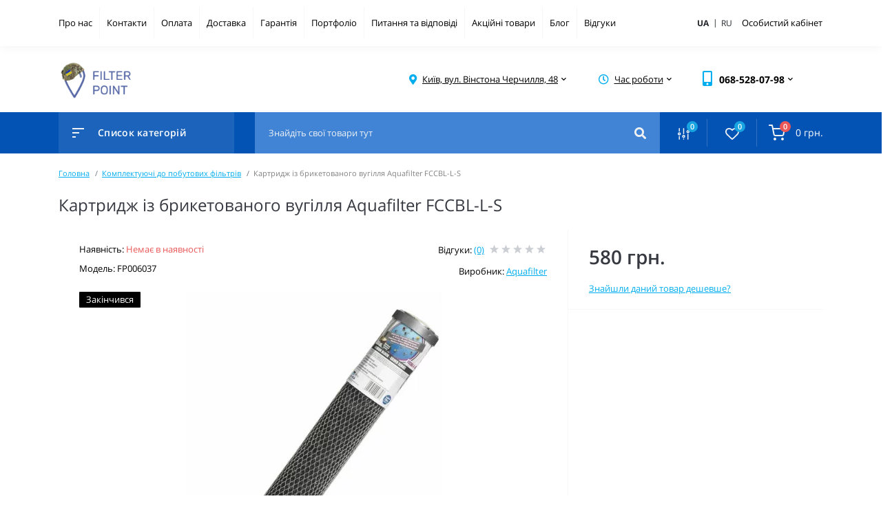

--- FILE ---
content_type: text/html; charset=utf-8
request_url: https://filterpoint.com.ua/aquafilter-kartridzh-kombinovanogo-ochischennja-dlja-sistem-zvorotnogo-osmosu-aquafilter-fccbl-l-s-fp006037-ua
body_size: 16871
content:
<!DOCTYPE html>
<!--[if IE]><![endif]-->
<!--[if IE 8 ]><html dir="ltr" lang="" class="ie8"><![endif]-->
<!--[if IE 9 ]><html dir="ltr" lang="" class="ie9"><![endif]-->
<!--[if (gt IE 9)|!(IE)]><!-->
<html dir="ltr" lang="">
<!--<![endif]-->
<head>






<meta charset="UTF-8" />
<meta name="viewport" content="width=device-width, initial-scale=1, user-scalable=0">
<meta http-equiv="X-UA-Compatible" content="IE=edge">
<meta name="facebook-domain-verification" content="smvn72g8eik6ujpd5igt1xnizozovx" />
<meta name="google-site-verification" content="xmCUY12wP7Iwt63f7Jv5j75RIgI2kfRvPbRnbeYY2rk" />
<title>Купити Картридж із брикетованого вугілля Aquafilter FCCBL-L-S </title>
<base href="https://filterpoint.com.ua/" />
<meta name="description" content="✔️ Доставка по Україні ⚡️ Знижки до 30% на виробника Aquafilter ⏩ Найнижча ціна на Картридж із брикетованого вугілля Aquafilter FCCBL-L-S" />
<link href="catalog/view/theme/oct_feelmart/stylesheet/main.css" rel="stylesheet" media="screen" />
<link href="catalog/view/theme/oct_feelmart/stylesheet/dynamic_stylesheet_0.css" rel="stylesheet" media="screen" />
<link href="catalog/view/theme/oct_feelmart/js/slick/slick.min.css" rel="stylesheet" media="screen" />
<link href="catalog/view/theme/oct_feelmart/js/fancybox/jquery.fancybox.min.css" rel="stylesheet" media="screen" />
<script src="catalog/view/theme/oct_feelmart/js/jquery-3.3.1.min.js"></script>
<script src="catalog/view/theme/oct_feelmart/js/popper.min.js"></script>
<script src="catalog/view/theme/oct_feelmart/js/bootstrap.min.js"></script>
<script src="catalog/view/theme/oct_feelmart/js/main.js"></script>
<script src="catalog/view/theme/oct_feelmart/js/bootstrap-notify/bootstrap-notify.js"></script>
<script src="catalog/view/theme/oct_feelmart/js/common.js"></script>
<script src="catalog/view/theme/oct_feelmart/js/slick/slick.min.js"></script>
<script src="catalog/view/theme/oct_feelmart/js/fancybox/jquery.fancybox.min.js"></script>
<link href="https://filterpoint.com.ua/aquafilter-kartridzh-kombinovanogo-ochischennja-dlja-sistem-zvorotnogo-osmosu-aquafilter-fccbl-l-s-fp006037-ua" rel="canonical" />
<link href="https://filterpoint.com.ua/image/catalog/final.png" rel="icon" />



	
    
    
<link rel="alternate" href="https://filterpoint.com.ua/" hreflang="uk-ua" />
<link rel="alternate" href="https://filterpoint.com.ua/ru" hreflang="ru-ru" />


			
<style>
				.language-select{
					text-transform:uppercase;
					white-space:nowrap;
					padding:0px;
					font-size:12px;
				}
				

@media (max-width: 991px)
{
.language-select{
display:contents;
}
}
				
										.fm-product-stickers-stickers_sold {
						color:rgb(255, 255, 255);
						background:rgb(0, 0, 0);
					}
									
										.fm-module-stickers-sticker-stickers_sold {
						color:rgb(255, 255, 255);
						background:rgb(0, 0, 0);
					}
									</style></head>
<body class="padding-top">
  

<!-- Google Tag Manager (noscript) -->
<noscript><iframe src="https://www.googletagmanager.com/ns.html?id=GTM-PMNP3CZ"
height="0" width="0" style="display:none;visibility:hidden"></iframe></noscript>
<!-- End Google Tag Manager (noscript) -->
<div id="fm_sidebar_overlay"></div>
<div id="fm_sidebar">
    <div class="fm_sidebar-title d-flex alig-items-center justify-content-between">
      <span class="fm_sidebar-title-text">Меню</span>
      <span class="fm_sidebar-title-close"></span>
    </div>
    <div id="fm_sidebar_content" class="fm_sidebar-content"></div>
</div>
<nav id="fm_mobile_nav" class="d-lg-none fixed-top">
    <button type="button" id="fm_mobile_menu_button" onclick="fmSidebar('Меню', 'menu');" class="fm_mobile_nav-item fm_mobile_sidebar_toggle"></button>
    <button type="button" id="fm_mobile_user_button" onclick="fmSidebar('Авторизація', 'login');" class="fm_mobile_nav-item fm_mobile_sidebar_toggle"></button>
        <button onclick="location.href='https://filterpoint.com.ua/compare-ua';" type="button" id="fm_mobile_compare_button" class="fm_mobile_nav-item"><span class="fm-menu-buttons-index fm-menu-compare-index">0</span></button>
    <button onclick="location.href='https://filterpoint.com.ua/wishlist-ua';" type="button" id="fm_mobile_wishlist_button" class="fm_mobile_nav-item"><span class="fm-menu-buttons-index fm-menu-wishlist-index">0</span></button>
        <button type="button" id="fm_mobile_cart_button" onclick="fmSidebar('Кошик', 'cart');" class="fm_mobile_nav-item fm_mobile_sidebar_toggle"><span class="fm-menu-buttons-index fm-menu-cart-index">0</span></button>
    </nav>
<nav id="top" class="top d-none d-lg-block">
	<div class="container d-flex justify-content-between">
	  			<ul class="info-list list-unstyled d-flex">
						<li class="info-item"><a href="/uapro-nas" class="info-link">Про нас</a></li>
						<li class="info-item"><a href="contact-ua" class="info-link">Контакти</a></li>
						<li class="info-item"><a href="oplata-ua" class="info-link">Оплата</a></li>
						<li class="info-item"><a href="dostavka" class="info-link">Доставка</a></li>
						<li class="info-item"><a href="garantiya-ua" class="info-link">Гарантія</a></li>
						<li class="info-item"><a href="portfolio-ua" class="info-link">Портфоліо</a></li>
						<li class="info-item"><a href="pitannja-ta-vidpovidi-ua" class="info-link">Питання та відповіді</a></li>
						<li class="info-item"><a href="special-ua" class="info-link">Акційні товари</a></li>
						<li class="info-item"><a href="blog-ua" class="info-link">Блог</a></li>
						<li class="info-item"><a href="vidguki-ua" class="info-link">Відгуки</a></li>
					</ul>
				<div id="top-links" class="nav d-flex">
			<div id="language" class="language fm_mobile_menu_info-item">
	<div class="fm_mobile_menu_info-title d-lg-none">Мова</div>
	<form action="https://filterpoint.com.ua/index.php?route=common/language/language" class="h-100" method="post" enctype="multipart/form-data" id="form-language">
		<div class="btn-group h-100">
					          <button class="btn btn-block language-select" style="font-weight:bold;" type="button" name="uk-ua">ua				  <span style="position:relative; top:-1px; font-weight:normal;">&nbsp;|&nbsp;</span>
				  </button>
				  
				  
		        		          <button class="btn btn-block language-select" type="button" name="ru-ru">ru</button>
				  
				  
		        				
				
			<!--<button class="btn btn-lang btn-link dropdown-toggle" data-toggle="dropdown" aria-haspopup="true" aria-expanded="false">
							     
			    <img src="catalog/language/uk-ua/uk-ua.png" alt="Українська" title="Українська" class="lang">
			    <span>Мова</span>
			    <i class="fas fa-chevron-down"></i>
			    			    			    			    			</button>
			<div class="dropdown-menu dropdown-menu-right nav-dropdown-menu">
						          <button class="btn btn-block language-select active-item" type="button" name="uk-ua"><img src="catalog/language/uk-ua/uk-ua.png" alt="Українська" title="Українська" /> Українська</button>
		        		          <button class="btn btn-block language-select" type="button" name="ru-ru"><img src="catalog/language/ru-ru/ru-ru.png" alt="Русский" title="Русский" /> Русский</button>
		        			</div>-->
		</div>
	    <input type="hidden" name="code" value="" />
	    <input type="hidden" name="redirect" value="eyJyb3V0ZSI6InByb2R1Y3RcL3Byb2R1Y3QiLCJ1cmwiOiImcHJvZHVjdF9pZD0yNjMzJnBhdGg9NTQiLCJwcm90b2NvbCI6IjEifQ==" />
	</form>
</div>

			 
			<div class="dropdown" id="fm-account-dropdown">
								<a href="javascript:;" onclick="octPopupLogin();" title="Особистий кабінет" class="btn btn-user btn-link btn-block h-100 d-flex align-items-center" role="button" aria-haspopup="true">Особистий кабінет</a>
					        </div>
		</div>
	</div>
</nav>
<header>
  <div class="container">
    <div class="row align-items-center">
		    	<div id="logo" class="col-6 col-md-2 col-lg-3 col-xl-3">
						<div class="fm-logo">
			<a href="https://filterpoint.com.ua/">
				<img src="https://filterpoint.com.ua/image/catalog/logo/770.png" title="Фільтрпоінт - Проектування, встановлення та обслуговування систем очищення води" alt="Фільтрпоінт - Проектування, встановлення та обслуговування систем очищення води" class="img-fluid" />
			</a>
			</div>
					</div>
						<div class="d-none d-md-flex col-md-7 col-lg-6 col-xl-5 fm-header-address">
	        <div class="header-dropdown-box">
				<a class="header-dropdown-toggle btn btn-header btn-link d-flex align-items-center h-100" href="javascript:;" role="button"><i class="fas fa-map-marker-alt"></i> <span>Київ, вул. Вінстона Черчилля, 48</span> <i class="fas fa-chevron-down"></i></a>
				<div class="header-dropdown text-center">
					<div class="header-dropdown-inner fm-header-address-dropdown-inner">
						<div class="header-dropdown-title">Наша адреса:</div>
					    <div class="header-dropdown-address">Київ, вул. Вінстона Черчилля, 48</div>
					    					    <div class="header-dropdown-map">
					    	<div id="oct-contact-map" class="not_in"></div>
					    </div>
					    <script>
					    	$('.header-dropdown-toggle').on('mouseenter mouseleave', function() {
						    	octShowMap('<iframe src="https://www.google.com/maps/embed?pb=!1m18!1m12!1m3!1d635.0721425144228!2d30.648087026819194!3d50.45435086388281!2m3!1f0!2f0!3f0!3m2!1i1024!2i768!4f13.1!3m3!1m2!1s0x40d4db88a2dfacc5%3A0x9cc298e7ddb177d!2sFilterPoint!5e0!3m2!1sru!2sua!4v1709041878268!5m2!1sru!2sua" width="600" height="450" style="border:0;" allowfullscreen="" loading="lazy" referrerpolicy="no-referrer-when-downgrade"></iframe>');
							});
					    </script>
					    				    </div>
				</div>
			</div>
		</div>
						<div class="fm-header-shedule d-none col-xl-2 d-xl-flex justify-content-center">
          <div class="header-dropdown-box">
            <a class="header-dropdown-toggle btn btn-header btn-link d-flex align-items-center h-100" href="javascript:;" role="button">
              <i class="far fa-clock"></i>
              <span>Час роботи</span>
              <i class="fas fa-chevron-down"></i>
            </a>
            <div class="header-dropdown header-dropdown-shedule text-center">
              <div class="header-dropdown-inner">
                <div class="header-dropdown-title header-dropdown-title-bold">Час роботи магазину:</div>
                <ul class="list-unstyled">
                						<li>Пн-Пт: 09:00-18:00</li>
										<li>Сб-Нд: Вихідний</li>
					                </ul>
              </div>
            </div>
          </div>
        </div>
						<div class="col-6 col-md-3 col-xl-2 d-flex fm-header-phones">
          <div class="fm-phone-box d-flex align-items-center">
            <div class="fm-phone-img">
              <i class="fas fa-mobile-alt"></i>
            </div>
            <div class="fm-phone-content text-right">
                          <div class="header-dropdown-box btn-link dropdown-toggle d-flex align-items-center">
                068-528-07-98
                <i class="fas fa-chevron-down"></i>
	            <div class="header-dropdown text-center">
	                <div class="header-dropdown-inner">
	                  <div class="header-dropdown-title header-dropdown-title-bold">Наші телефони:</div>
	                  <ul class="list-unstyled">
	                    						<li><a href="tel:0685280798" class="phoneclick">068-528-07-98</a></li>
												<li><a href="tel:0505280798" class="phoneclick">050-528-07-98</a></li>
												<li><a href="tel:0630713836" class="phoneclick">063-071-38-36</a></li>
							                  </ul>
	                </div>
	            </div>
              </div>
                          </div>
          </div>
        </div>
            </div>
  </div>
</header>
<div class="menu-row sticky-top">
	<div class="container">
		<div class="row">
			<div id="oct-menu-box" class="col-lg-3">
	<div class="fm-menu d-flex align-items-center">
        <div class="fm-menu-burg">
          <span class="fm-menu-burg-top"></span>
          <span class="fm-menu-burg-middle"></span>
          <span class="fm-menu-burg-bottom"></span>
        </div>
        <span id="fm-menu-header" class="fm-menu-header">Список категорій</span>
    </div>
	<nav id="oct-menu-dropdown-menu">
		<ul id="oct-menu-ul" class="oct-menu-ul oct-menu-parent-ul list-unstyled">
																		<li class="oct-menu-li"><a href="https://filterpoint.com.ua/populjarni-tovari-ua" class="oct-menu-a d-flex align-items-center"><img class="oct-menu-cat-icon" src="https://filterpoint.com.ua/image/cache/webp/catalog/kategorii/fire-img-30x30.webp" alt="ПОПУЛЯРНІ ТОВАРИ" /><span class="oct-menu-item-name">ПОПУЛЯРНІ ТОВАРИ</span></a></li>
												<li class="oct-menu-li"><a href="https://filterpoint.com.ua/filtri-nasadki-kartridzhi-dlja-pobutovih-potreb-ua" class="oct-menu-a d-flex align-items-center"><img class="oct-menu-cat-icon" src="https://filterpoint.com.ua/image/cache/webp/catalog/kategorii/shower-head-img-30x30.webp" alt="Фільтри для душу" /><span class="oct-menu-item-name">Фільтри для душу</span></a></li>
												<li class="oct-menu-li">
					<div class="d-flex align-items-center justify-content-between">
						<a href="https://filterpoint.com.ua/filtri-dlja-pittja-ta-prigotuvannja-jizhi-ua" class="oct-menu-a d-flex align-items-center"><img class="oct-menu-cat-icon" src="https://filterpoint.com.ua/image/cache/webp/catalog/kategorii/water-filter-img-osm-30x30.webp" alt="Фільтри для питної води" /><span class="oct-menu-item-name">Фільтри для питної води</span></a><span class="oct-menu-toggle"><i class="fas fa-chevron-right"></i></span>					</div>
					<div class="oct-menu-child-ul">
						<div class="oct-menu-back"><i class="fas fa-long-arrow-alt-left"></i> Фільтри для питної води</div>
						<ul class="oct-menu-ul list-unstyled">
														<li class="oct-menu-li">
								<div class="d-flex align-items-center justify-content-between">
									<a href="https://filterpoint.com.ua/filtri-dlja-pittja-ta-prigotuvannja-jizhi-ua/bjudzhetnij-segment-ua"><span class="oct-menu-item-name">Фільтри зворотного осмосу (120)</span></a>								</div>
															</li>
														<li class="oct-menu-li">
								<div class="d-flex align-items-center justify-content-between">
									<a href="https://filterpoint.com.ua/filtri-dlja-pittja-ta-prigotuvannja-jizhi-ua/protochni-filtri-ua"><span class="oct-menu-item-name">Проточні фільтри (10)</span></a>								</div>
															</li>
														<li class="oct-menu-li">
								<div class="d-flex align-items-center justify-content-between">
									<a href="https://filterpoint.com.ua/filtri-dlja-pittja-ta-prigotuvannja-jizhi-ua/turistichni-portativni-filtri-ua"><span class="oct-menu-item-name">Туристичні / портативні фільтри (3)</span></a>								</div>
															</li>
																				</ul>
					</div>
				</li>
												<li class="oct-menu-li">
					<div class="d-flex align-items-center justify-content-between">
						<a href="https://filterpoint.com.ua/filtri-gruboji-i-tonkoji-ochistki-magistralni-ua" class="oct-menu-a d-flex align-items-center"><img class="oct-menu-cat-icon" src="https://filterpoint.com.ua/image/cache/webp/catalog/kategorii/water-filter-magi-img-30x30.webp" alt="Фільтри магістральні" /><span class="oct-menu-item-name">Фільтри магістральні</span></a><span class="oct-menu-toggle"><i class="fas fa-chevron-right"></i></span>					</div>
					<div class="oct-menu-child-ul">
						<div class="oct-menu-back"><i class="fas fa-long-arrow-alt-left"></i> Фільтри магістральні</div>
						<ul class="oct-menu-ul list-unstyled">
														<li class="oct-menu-li">
								<div class="d-flex align-items-center justify-content-between">
									<a href="https://filterpoint.com.ua/filtri-gruboji-i-tonkoji-ochistki-magistralni-ua/samopromivni-filtri-mehanichnoji-ochistki-ua"><span class="oct-menu-item-name">Промивні фільтри  (78)</span></a>								</div>
															</li>
														<li class="oct-menu-li">
								<div class="d-flex align-items-center justify-content-between">
									<a href="https://filterpoint.com.ua/filtri-gruboji-i-tonkoji-ochistki-magistralni-ua/filtri-gruboji-ochistki-filtra-kolbi-ua"><span class="oct-menu-item-name">Фільтра-колби (59)</span></a>								</div>
															</li>
														<li class="oct-menu-li">
								<div class="d-flex align-items-center justify-content-between">
									<a href="https://filterpoint.com.ua/filtri-gruboji-i-tonkoji-ochistki-magistralni-ua/zminni-kartridzhi-dlja-bb-10-bb-20-ua"><span class="oct-menu-item-name">Картриджі для BB10 / BB20 (163)</span></a>								</div>
															</li>
														<li class="oct-menu-li">
								<div class="d-flex align-items-center justify-content-between">
									<a href="https://filterpoint.com.ua/filtri-gruboji-i-tonkoji-ochistki-magistralni-ua/filtri-dlja-dushu-pralnih-i-posudomijnih-mashin-ua"><span class="oct-menu-item-name">Фільтри від накипу для побутової техніки (18)</span></a>								</div>
															</li>
																				</ul>
					</div>
				</li>
												<li class="oct-menu-li">
					<div class="d-flex align-items-center justify-content-between">
						<a href="https://filterpoint.com.ua/kompleksne-ochischennja-vodi-ua" class="oct-menu-a d-flex align-items-center"><img class="oct-menu-cat-icon" src="https://filterpoint.com.ua/image/cache/webp/catalog/kategorii/water-filter-cpmpl-img-30x30.webp" alt="Системи комплексного очищення" /><span class="oct-menu-item-name">Системи комплексного очищення</span></a><span class="oct-menu-toggle"><i class="fas fa-chevron-right"></i></span>					</div>
					<div class="oct-menu-child-ul">
						<div class="oct-menu-back"><i class="fas fa-long-arrow-alt-left"></i> Системи комплексного очищення</div>
						<ul class="oct-menu-ul list-unstyled">
														<li class="oct-menu-li">
								<div class="d-flex align-items-center justify-content-between">
									<a href="https://filterpoint.com.ua/kompleksne-ochischennja-vodi-ua/kompleksne-ochischennja-ua"><span class="oct-menu-item-name">Комплексне очищення (76)</span></a>								</div>
															</li>
														<li class="oct-menu-li">
								<div class="d-flex align-items-center justify-content-between">
									<a href="https://filterpoint.com.ua/kompleksne-ochischennja-vodi-ua/pomjakshennja-ua"><span class="oct-menu-item-name">Очищення від солей жорсткості (102)</span></a>								</div>
															</li>
														<li class="oct-menu-li">
								<div class="d-flex align-items-center justify-content-between">
									<a href="https://filterpoint.com.ua/kompleksne-ochischennja-vodi-ua/ochischennja-vid-zaliza-margancju-ua"><span class="oct-menu-item-name">Очищення від заліза, марганцю (36)</span></a>								</div>
															</li>
														<li class="oct-menu-li">
								<div class="d-flex align-items-center justify-content-between">
									<a href="https://filterpoint.com.ua/kompleksne-ochischennja-vodi-ua/ochischennja-vid-sirkovodnju-ua"><span class="oct-menu-item-name">Очищення від сірководню (25)</span></a>								</div>
															</li>
														<li class="oct-menu-li">
								<div class="d-flex align-items-center justify-content-between">
									<a href="https://filterpoint.com.ua/kompleksne-ochischennja-vodi-ua/sorbcijne-ochischennja-ua"><span class="oct-menu-item-name">Вугільне очищення (39)</span></a>								</div>
															</li>
														<li class="oct-menu-li">
								<div class="d-flex align-items-center justify-content-between">
									<a href="https://filterpoint.com.ua/kompleksne-ochischennja-vodi-ua/mehanichne-ochischennja-ua"><span class="oct-menu-item-name">Механічне очищення (20)</span></a>								</div>
															</li>
																				</ul>
					</div>
				</li>
												<li class="oct-menu-li">
					<div class="d-flex align-items-center justify-content-between">
						<a href="https://filterpoint.com.ua/sistemi-ochischennja-vodi-dlja-komercijnogo-vikoristannja-ua" class="oct-menu-a d-flex align-items-center"><img class="oct-menu-cat-icon" src="https://filterpoint.com.ua/image/cache/webp/catalog/kategorii/shop-iimmgg-30x30.webp" alt="Системи для бізнесу" /><span class="oct-menu-item-name">Системи для бізнесу</span></a><span class="oct-menu-toggle"><i class="fas fa-chevron-right"></i></span>					</div>
					<div class="oct-menu-child-ul">
						<div class="oct-menu-back"><i class="fas fa-long-arrow-alt-left"></i> Системи для бізнесу</div>
						<ul class="oct-menu-ul list-unstyled">
														<li class="oct-menu-li">
								<div class="d-flex align-items-center justify-content-between">
									<a href="https://filterpoint.com.ua/sistemi-ochischennja-vodi-dlja-komercijnogo-vikoristannja-ua/sistemi-ochischennja-vodi-dlja-kafe-kavjaren-i-restoraniv-ua"><span class="oct-menu-item-name">Прямоточні фільтри зворотного осмосу (26)</span></a>								</div>
															</li>
														<li class="oct-menu-li">
								<div class="d-flex align-items-center justify-content-between">
									<a href="https://filterpoint.com.ua/sistemi-ochischennja-vodi-dlja-komercijnogo-vikoristannja-ua/dlja-avtomijok-i-pivovaren-ua"><span class="oct-menu-item-name">Промислові системи зворотного осмосу (20)</span></a>								</div>
															</li>
														<li class="oct-menu-li">
								<div class="d-flex align-items-center justify-content-between">
									<a href="https://filterpoint.com.ua/sistemi-ochischennja-vodi-dlja-komercijnogo-vikoristannja-ua/tochka-rozlyvu-vody"><span class="oct-menu-item-name">Точка розливу води (5)</span></a>								</div>
															</li>
																				</ul>
					</div>
				</li>
												<li class="oct-menu-li">
					<div class="d-flex align-items-center justify-content-between">
						<a href="https://filterpoint.com.ua/komplektujuchi-do-filtriv-dlja-pittja-i-prigotuvannja-jizhi-ua" class="oct-menu-a d-flex align-items-center"><img class="oct-menu-cat-icon" src="https://filterpoint.com.ua/image/cache/webp/catalog/kategorii/water-filter-put-img-30x30.webp" alt="Комплектуючі до питних фільтрів" /><span class="oct-menu-item-name">Комплектуючі до питних фільтрів</span></a><span class="oct-menu-toggle"><i class="fas fa-chevron-right"></i></span>					</div>
					<div class="oct-menu-child-ul">
						<div class="oct-menu-back"><i class="fas fa-long-arrow-alt-left"></i> Комплектуючі до питних фільтрів</div>
						<ul class="oct-menu-ul list-unstyled">
														<li class="oct-menu-li">
								<div class="d-flex align-items-center justify-content-between">
									<a href="https://filterpoint.com.ua/kartridzhi-ta-komplektujuchi-ua/komplektujuchi-do-filtriv-dlja-pittja-i-prigotuvannja-jizhi-ua/kartridzhi-ta-komplekti-gruboji-ochistki-ua"><span class="oct-menu-item-name">Картриджі для питної води (179)</span></a>								</div>
															</li>
														<li class="oct-menu-li">
								<div class="d-flex align-items-center justify-content-between">
									<a href="https://filterpoint.com.ua/kartridzhi-ta-komplektujuchi-ua/komplektujuchi-do-filtriv-dlja-pittja-i-prigotuvannja-jizhi-ua/membrani-ua"><span class="oct-menu-item-name">Мембрани (52)</span></a>								</div>
															</li>
														<li class="oct-menu-li">
								<div class="d-flex align-items-center justify-content-between">
									<a href="https://filterpoint.com.ua/kartridzhi-ta-komplektujuchi-ua/komplektujuchi-do-filtriv-dlja-pittja-i-prigotuvannja-jizhi-ua/postfiltracija-ua"><span class="oct-menu-item-name">Постфільтри (35)</span></a>								</div>
															</li>
														<li class="oct-menu-li">
								<div class="d-flex align-items-center justify-content-between">
									<a href="https://filterpoint.com.ua/kartridzhi-ta-komplektujuchi-ua/komplektujuchi-do-filtriv-dlja-pittja-i-prigotuvannja-jizhi-ua/mineralizatori-ua"><span class="oct-menu-item-name">Мінералізатори (28)</span></a>								</div>
															</li>
														<li class="oct-menu-li">
								<div class="d-flex align-items-center justify-content-between">
									<a href="https://filterpoint.com.ua/kartridzhi-ta-komplektujuchi-ua/komplektujuchi-do-filtriv-dlja-pittja-i-prigotuvannja-jizhi-ua/strukturizatori-ua"><span class="oct-menu-item-name">Структуризатори (17)</span></a>								</div>
															</li>
														<li class="oct-menu-li">
								<div class="d-flex align-items-center justify-content-between">
									<a href="https://filterpoint.com.ua/kartridzhi-ta-komplektujuchi-ua/komplektujuchi-do-filtriv-dlja-pittja-i-prigotuvannja-jizhi-ua/nakopichuvalni-baki-ua"><span class="oct-menu-item-name">Накопичувальні баки (26)</span></a>								</div>
															</li>
														<li class="oct-menu-li">
								<div class="d-flex align-items-center justify-content-between">
									<a href="https://filterpoint.com.ua/kartridzhi-ta-komplektujuchi-ua/komplektujuchi-do-filtriv-dlja-pittja-i-prigotuvannja-jizhi-ua/krani-dlja-filtriv-ua"><span class="oct-menu-item-name">Крани для фільтрів (49)</span></a>								</div>
															</li>
														<li class="oct-menu-li">
								<div class="d-flex align-items-center justify-content-between">
									<a href="https://filterpoint.com.ua/kartridzhi-ta-komplektujuchi-ua/komplektujuchi-do-filtriv-dlja-pittja-i-prigotuvannja-jizhi-ua/himichni-reagenti-ua"><span class="oct-menu-item-name">Хімічні реагенти (2)</span></a>								</div>
															</li>
														<li class="oct-menu-li">
								<div class="d-flex align-items-center justify-content-between">
									<a href="https://filterpoint.com.ua/kartridzhi-ta-komplektujuchi-ua/komplektujuchi-do-filtriv-dlja-pittja-i-prigotuvannja-jizhi-ua/reduktori-tisku-ua"><span class="oct-menu-item-name">Супутні комплектуючі (23)</span></a>								</div>
															</li>
																				</ul>
					</div>
				</li>
												<li class="oct-menu-li">
					<div class="d-flex align-items-center justify-content-between">
						<a href="https://filterpoint.com.ua/komplektujuchi-do-kompleksnoji-ochistki-ua" class="oct-menu-a d-flex align-items-center"><img class="oct-menu-cat-icon" src="https://filterpoint.com.ua/image/cache/webp/catalog/kategorii/cartridge-immg-30x30.webp" alt="Комплектуючі до побутових фільтрів" /><span class="oct-menu-item-name">Комплектуючі до побутових фільтрів</span></a><span class="oct-menu-toggle"><i class="fas fa-chevron-right"></i></span>					</div>
					<div class="oct-menu-child-ul">
						<div class="oct-menu-back"><i class="fas fa-long-arrow-alt-left"></i> Комплектуючі до побутових фільтрів</div>
						<ul class="oct-menu-ul list-unstyled">
														<li class="oct-menu-li">
								<div class="d-flex align-items-center justify-content-between">
									<a href="https://filterpoint.com.ua/kartridzhi-ta-komplektujuchi-ua/komplektujuchi-do-kompleksnoji-ochistki-ua/smennyye-kartridzhi-dlya-kolb-bb10-bb20-ua"><span class="oct-menu-item-name">Картриджі для побутової води (348)</span></a>								</div>
															</li>
														<li class="oct-menu-li">
								<div class="d-flex align-items-center justify-content-between">
									<a href="https://filterpoint.com.ua/kartridzhi-ta-komplektujuchi-ua/komplektujuchi-do-kompleksnoji-ochistki-ua/filtrujuchi-sumishi-sil-ua"><span class="oct-menu-item-name">Фільтруючі засипки, сіль (72)</span></a>								</div>
															</li>
														<li class="oct-menu-li">
								<div class="d-flex align-items-center justify-content-between">
									<a href="https://filterpoint.com.ua/kartridzhi-ta-komplektujuchi-ua/komplektujuchi-do-kompleksnoji-ochistki-ua/klapani-upravlinnja-ua"><span class="oct-menu-item-name">Клапани управління (33)</span></a>								</div>
															</li>
														<li class="oct-menu-li">
								<div class="d-flex align-items-center justify-content-between">
									<a href="https://filterpoint.com.ua/kartridzhi-ta-komplektujuchi-ua/komplektujuchi-do-kompleksnoji-ochistki-ua/solovi-baki-ua"><span class="oct-menu-item-name">Сольові баки (3)</span></a>								</div>
															</li>
														<li class="oct-menu-li">
								<div class="d-flex align-items-center justify-content-between">
									<a href="https://filterpoint.com.ua/kartridzhi-ta-komplektujuchi-ua/komplektujuchi-do-kompleksnoji-ochistki-ua/koloni-ua"><span class="oct-menu-item-name">Колони (18)</span></a>								</div>
															</li>
														<li class="oct-menu-li">
								<div class="d-flex align-items-center justify-content-between">
									<a href="https://filterpoint.com.ua/kartridzhi-ta-komplektujuchi-ua/komplektujuchi-do-kompleksnoji-ochistki-ua/termochohli-dlja-baloniv-ua"><span class="oct-menu-item-name">Термочохли (12)</span></a>								</div>
															</li>
														<li class="oct-menu-li">
								<div class="d-flex align-items-center justify-content-between">
									<a href="https://filterpoint.com.ua/kartridzhi-ta-komplektujuchi-ua/komplektujuchi-do-kompleksnoji-ochistki-ua/dodatkove-obladnannja-ua"><span class="oct-menu-item-name">Додаткове обладнання (19)</span></a>								</div>
															</li>
																				</ul>
					</div>
				</li>
												<li class="oct-menu-li">
					<div class="d-flex align-items-center justify-content-between">
						<a href="https://filterpoint.com.ua/znezarazhennja-vodi-ua" class="oct-menu-a d-flex align-items-center"><img class="oct-menu-cat-icon" src="https://filterpoint.com.ua/image/cache/webp/catalog/kategorii/virus-imgg-30x30.webp" alt="Знезараження води" /><span class="oct-menu-item-name">Знезараження води</span></a><span class="oct-menu-toggle"><i class="fas fa-chevron-right"></i></span>					</div>
					<div class="oct-menu-child-ul">
						<div class="oct-menu-back"><i class="fas fa-long-arrow-alt-left"></i> Знезараження води</div>
						<ul class="oct-menu-ul list-unstyled">
														<li class="oct-menu-li">
								<div class="d-flex align-items-center justify-content-between">
									<a href="https://filterpoint.com.ua/znezarazhennja-vodi-ua/ultrafioletovi-znezarazhuvachi-ua"><span class="oct-menu-item-name">Ультрафіолетові фільтри і комплектуючі (50)</span></a>								</div>
															</li>
														<li class="oct-menu-li">
								<div class="d-flex align-items-center justify-content-between">
									<a href="https://filterpoint.com.ua/znezarazhennja-vodi-ua/himichni-zasobi-ua"><span class="oct-menu-item-name">Хімічні засоби (7)</span></a>								</div>
															</li>
																				</ul>
					</div>
				</li>
												<li class="oct-menu-li"><a href="https://filterpoint.com.ua/nasosi-ta-nasosni-stanciji-ua" class="oct-menu-a d-flex align-items-center"><img class="oct-menu-cat-icon" src="https://filterpoint.com.ua/image/cache/webp/catalog/kategorii/pump-iimg-30x30.webp" alt="Насоси та насосні станції" /><span class="oct-menu-item-name">Насоси та насосні станції</span></a></li>
												<li class="oct-menu-li"><a href="https://filterpoint.com.ua/zahist-vid-zatoplennja-sistemi-proti-zatoplennja-ua" class="oct-menu-a d-flex align-items-center"><img class="oct-menu-cat-icon" src="https://filterpoint.com.ua/image/cache/webp/catalog/kategorii/smart-home-img-30x30.webp" alt="Захист від потопу" /><span class="oct-menu-item-name">Захист від потопу</span></a></li>
												<li class="oct-menu-li"><a href="https://filterpoint.com.ua/nashi-poslugi-ua" class="oct-menu-a d-flex align-items-center"><img class="oct-menu-cat-icon" src="https://filterpoint.com.ua/image/cache/webp/catalog/kategorii/spanner-img-30x30.webp" alt="Наші послуги" /><span class="oct-menu-item-name">Наші послуги</span></a></li>
										
								</ul>
	</nav>
</div>

	        <div class="col-lg-9 fm-menu-buttons-list-col d-flex justify-content-between">
		        <div id="search" class="fm-search">
    <input id="input_search" type="text" name="search" value="" placeholder="Знайдіть свої товари тут" class="w-100 h-100 menu-input">
    <button type="button" id="fm-search-button" class="btn-search menu-btn-search h-100"><i class="fa fa-search"></i></button>
	<div id="fm_livesearch_close" onclick="clearLiveSearch();" class="d-flex d-lg-none align-items-center justify-content-center"><img src="catalog/view/theme/oct_feelmart/img/livesearch-close-icon.svg" alt="" /></div>
	<div id="fm_livesearch"></div>
</div>


<script>
function clearLiveSearch() {
	$('#fm_livesearch_close, #fm_sidebar_overlay').removeClass('visible');
	$('#fm_livesearch').removeClass('expanded');
	$('.menu-row').removeClass('active');
	$('#fm_livesearch').html('');
	$('#input_search').val('');

}
$(document).ready(function() {
	let timer, delay = 500;

	$('#input_search').keyup(function(event) {

	    switch(event.keyCode) {
			case 37:
			case 39:
			case 38:
			case 40:
				return;
			case 27:
				clearLiveSearch();
				return;
		}

	    clearTimeout(timer);

	    timer = setTimeout(function() {
	        let value = $('#search input[name=\'search\']').val();

			if (value.length >= 2) {
				let key = encodeURIComponent(value);
				octsearch.search(key, 'desktop');
			} else if (value.length === 0) {
				clearLiveSearch();
			}

	    }, delay );
	});
});

let octsearch = {
	'search': function(key, type) {
		$.ajax({
			url: 'index.php?route=octemplates/module/oct_live_search',
			type: 'post',
			data: 'key=' + key,
			dataType: 'html',
			cache: false,
			success: function(data) {
				$('#fm_livesearch').html(data).addClass('expanded');

				if(data = data.match(/livesearch/g)) {
					$('#fm_livesearch_close, #fm_sidebar_overlay').addClass('visible');
					$('.menu-row').addClass('active');

				} else {
					$('#fm_livesearch_close, #fm_sidebar_overlay').removeClass('visible');
					$('.menu-row').removeClass('active');
				}
			}
		});
	}
}
</script>

		        <div class="fm-menu-buttons-list d-flex">
		        			            <button title="Список порівнянь" onclick="location.href='https://filterpoint.com.ua/compare-ua';" type="button" class="fm-menu-buttons-item fm-menu-buttons-compare">
			            <span class="fm-menu-buttons-icon">
			                <img src="catalog/view/theme/oct_feelmart/img/compare-icon.svg" alt="compare-icon">
			                <span class="fm-menu-buttons-index fm-menu-compare-index">0</span>
			            </span>
		            </button>
		            <button title="Список закладок" onclick="location.href='https://filterpoint.com.ua/wishlist-ua';" type="button" class="fm-menu-buttons-item fm-menu-buttons-wishlist">
			            <span class="fm-menu-buttons-icon">
			                <img src="catalog/view/theme/oct_feelmart/img/heart-icon.svg" alt="heart-icon">
			                <span class="fm-menu-buttons-index fm-menu-wishlist-index">0</span>
			            </span>
		            </button>
		            <button title="Кошик" id="cart" class="fm-menu-cart-box d-flex align-items-center" type="button" onclick="fmSidebar('Кошик', 'cart');">
    <img src="catalog/view/theme/oct_feelmart/img/cart-icon.svg" alt="cart-icon">
    <span class="fm-menu-buttons-index fm-menu-cart-index">0</span>
    <span class="fm-menu-cart-text">0 грн.</span>
</button>

		        </div>
	        </div>
		</div>
	</div>
</div>

<div id="product-product" class="container">
    <nav aria-label="breadcrumb">
	<ul class="breadcrumb fm-breadcrumb">
						<li class="breadcrumb-item fm-breadcrumb-item"><a href="https://filterpoint.com.ua/">Головна</a></li>
								<li class="breadcrumb-item fm-breadcrumb-item"><a href="https://filterpoint.com.ua/komplektujuchi-do-kompleksnoji-ochistki-ua">Комплектуючі до побутових фільтрів</a></li>
								<li class="breadcrumb-item fm-breadcrumb-item">Картридж із брикетованого вугілля Aquafilter FCCBL-L-S</li>
				</ul>
</nav>

    <div class="row">
        <div class="col-12">
            <h1 class="fm-main-title fm-page-title">Картридж із брикетованого вугілля Aquafilter FCCBL-L-S</h1>
        </div>
    </div>
    <div class="content-top-box"></div>
    <div id="content" class="row fm-product-box no-gutters">
        <div class="col-lg-8">
            <div class="fm-proruct-left h-100">
                <div class="fm-proruct-left-top with-border">
                    <div class="fm-product-left-top-info d-sm-flex justify-content-between">
                        <ul class="fm-product-left-top-info-list list-unstyled">
                            <li class="fm-product-left-top-info-item fm-product-left-info-item-stock fm-out-of-stock">Наявність: <span class="fm-product-left-top-info-is">Немає в наявності</span></li>
                                                        <li class="fm-product-left-top-info-item fm-product-left-top-info-item-code">Модель: FP006037</li>
                                                    </ul>




  
                        <div class="fm-product-left-top-info-block">
                                                        <div class="fm-module-rating d-flex align-items-center justify-content-sm-center">
                                <div class="fm-product-left-top-info-block-reviews">
                                    Відгуки: <a href="javascript:;" onclick="scrollToElement('#fm-product-page-reviews');">(0)</a>
                                </div>
                                <div class="fm-module-rating-stars d-flex align-items-center">
                                                                                                            <span class="fm-module-rating-star"></span>
                                                                                                                                                <span class="fm-module-rating-star"></span>
                                                                                                                                                <span class="fm-module-rating-star"></span>
                                                                                                                                                <span class="fm-module-rating-star"></span>
                                                                                                                                                <span class="fm-module-rating-star"></span>
                                                                                                        </div>
                            </div>
                                                                                    <div class="fm-product-left-top-info-block-brand text-sm-right">
                                Виробник: <a href="https://filterpoint.com.ua/aquafilter-ua">Aquafilter</a>
                            </div>
                                                    </div>
                    </div>
                                                            <div class="fm-product-left-top-photo-main">

							
									<div class="fm-module-stickers">
														<div class="fm-module-stickers-sticker fm-product-stickers-stickers_sold">
						Закінчився
					</div>
												</div>
						
                        <div class="fm-product-slide-box">
                            <div class="fm-product-slide">
                                <a href="https://filterpoint.com.ua/image/cache/webp/catalog/oc_2633e488d0b65921c7deb567476608f9c0dd-700x700.webp" class="oct-gallery" onClick="return false;">
                                    <img src="https://filterpoint.com.ua/image/cache/webp/catalog/oc_2633e488d0b65921c7deb567476608f9c0dd-500x500.webp" class="img-fluid" alt="Картридж із брикетованого вугілля Aquafilter FCCBL-L-S" title="Картридж із брикетованого вугілля Aquafilter FCCBL-L-S"  />
                                </a>
                            </div>
                                                                                                                                                                                                                        <div class="fm-product-slide">
                                    <a href="https://filterpoint.com.ua/image/cache/webp/catalog/oc_26336d4c50254725e5cce2b295ffa76ee0f8-700x700.webp" class="oct-gallery" onClick="return false;">
                                        <img src="https://filterpoint.com.ua/image/cache/webp/catalog/oc_26336d4c50254725e5cce2b295ffa76ee0f8-500x500.webp" class="img-fluid" alt="Картридж із брикетованого вугілля Aquafilter FCCBL-L-S" title="Картридж із брикетованого вугілля Aquafilter FCCBL-L-S"  />
                                    </a>
                                </div>
                                                                                    </div>
                    </div>
                                                            <div class="image-additional-box">
                        <div id="image-additional" class="image-additional-list">
                                                                                    <div class="image-additional-item">
                                <a class="additional-gallery-item" href="https://filterpoint.com.ua/image/cache/webp/catalog/oc_2633e488d0b65921c7deb567476608f9c0dd-500x500.webp" onClick="return false;" data-href="https://filterpoint.com.ua/image/cache/webp/catalog/oc_2633e488d0b65921c7deb567476608f9c0dd-500x500.webp">
                                    <img src="https://filterpoint.com.ua/image/cache/webp/catalog/oc_2633e488d0b65921c7deb567476608f9c0dd-90x90.webp" title="Картридж із брикетованого вугілля Aquafilter FCCBL-L-S" alt="Картридж із брикетованого вугілля Aquafilter FCCBL-L-S" />
                                </a>
                            </div>
                                                                                    <div class="image-additional-item">
                                <a class="additional-gallery-item" href="https://filterpoint.com.ua/image/cache/webp/catalog/oc_26336d4c50254725e5cce2b295ffa76ee0f8-500x500.webp" onClick="return false;" data-href="https://filterpoint.com.ua/image/cache/webp/catalog/oc_26336d4c50254725e5cce2b295ffa76ee0f8-500x500.webp">
                                    <img src="https://filterpoint.com.ua/image/cache/webp/catalog/oc_26336d4c50254725e5cce2b295ffa76ee0f8-90x90.webp" title="Картридж із брикетованого вугілля Aquafilter FCCBL-L-S" alt="Картридж із брикетованого вугілля Aquafilter FCCBL-L-S" />
                                </a>
                            </div>
                                                    </div>
                    </div>
                                        <script>
                        $(function () {
                            setTimeout(function(){
                                $('#image-additional').slick('refresh');
                                $('.image-additional-box').addClass('overflow-visible');
                            },500);


						var sliderProducts = $('.fm-product-slide a');

			$('.fm-product-slide a').on('click', function(e) {
				e.preventDefault();

				var totalSlides = $(this).parents('.fm-product-slide-box').slick("getSlick").slideCount,
				dataIndex = $(this).parents('.fm-product-slide').data('slick-index'),
				trueIndex;

				switch(true) {
					case (dataIndex < 0):
						trueIndex = totalSlides+dataIndex;

						break;
					case (dataIndex >= totalSlides):
						trueIndex = dataIndex%totalSlides;

						break;
					default:
						trueIndex = dataIndex;
				}

				$.fancybox.open(sliderProducts, {backFocus: false, hideScrollbar: false}, trueIndex);

				return false;
			});
						
                            $('.fm-product-slide-box').slick({
                                infinite: false,
                                slidesToShow: 1,
                                slidesToScroll: 1,
                                fade: false,
                                draggable: false,
                                asNavFor: '#image-additional',
                                dots: false,
                                arrows: false
                            });

                            $('#image-additional').slick({
                                infinite: false,
                                slidesToShow: 6,
                                slidesToScroll: 1,
                                focusOnSelect: true,
                                asNavFor: '.fm-product-slide-box',
                                dots: false,
                                prevArrow:"<button type='button' class='slick-prev pull-left'>‹</button>",
                                nextArrow:"<button type='button' class='slick-next pull-right'>›</button>",
                                responsive: [
                                {
                                  breakpoint: 1600,
                                  settings: {
                                    slidesToShow: 4,
                                    slidesToScroll: 1
                                  }
                                },
                                {
                                  breakpoint: 992,
                                  settings: {
                                    slidesToShow: 3,
                                    slidesToScroll: 1
                                  }
                                },
                                {
                                  breakpoint: 376,
                                  settings: {
                                    slidesToShow: 2,
                                    slidesToScroll: 1
                                  }
                                }
                              ]
                            });
                        });
                    </script>
                                        <div id="product_mobile_top"></div>
                    <ul class="fm-product-description-nav list-unstyled d-flex align-items-center">
                                                <li class="fm-product-description-nav-item fm-product-description-nav-item-active">
                            <a href="javascript:;">Огляд товару</a>
                        </li>
                                                                        <li class="fm-product-description-nav-item">
                            <a href="javascript:;" onclick="scrollToElement('#fm-product-attributes');">Характеристики</a>
                        </li>
                                                                                                                        <li class="fm-product-description-nav-item">
                            <a href="javascript:;" onclick="scrollToElement('#fm-product-page-reviews');">Відгуків (0)</a>
                        </li>
                                                                        <li class="fm-product-description-nav-item">
                            <a href="javascript:;" onclick="scrollToElement('#fm-related-products-row');">Схожі товари</a>
                        </li>
                                            </ul>
                                        <div class="fm-product-description-cont">
                        <p><strong>Aquafilter FCCBL-L-S</strong> - брикетований картридж із суміші активованого вугілля (50% кокосового та 50% бітумного вугілля) і цеоліту. Очищає воду від хлору та органічних сполук, нафтопродуктів, фенолу. Знижує концентрацію солей жорсткості та важких металів, покращує запах та смак води.</p>
<p>Вугільний картридж Аквафільтр використовується в магістральних фільтрах з типорозміром 2,5х20''.</p>
<p><strong>Переваги картриджа:</strong></p>
<ul>
<li>Підходить для всіх стандартних корпусів 20 Slim від різних виробників</li>
<li>Технологія карбонблоку дозволяє також затримувати механічні забруднення ступенем 5-10 мкм</li>
<li>Сертифікат NSF</li>
<li>Виробник - Польща</li>
</ul>
<p><strong>Технічні характеристики:</strong></p>
<ul>
<li>Ресурс: до 79 000 л (до 12 місяців)</li>
<li>Робоча температура води: 2-45 град</li>
<li>Продуктивність: до 15 л/хв</li>
<li>Розмір: 58 х 6,9 см</li>
</ul>
<p><br /><i>* Зовнішній вигляд товару може незначно відрізнятися (через різні партії постачальника).</i></p>
<p><a href="https://drive.google.com/file/d/1Zx11ao8XRiGDhSMx4aPZPRqIVD6ugwHL/view?usp=sharing" target="_blank" rel="noopener">Документація</a></p>
                                                <p class="fm-product-tags"><i class="fa fa-tags"></i>
                                                         <a href="https://filterpoint.com.ua/search-ua?tag=%D0%BA%D0%B0%D1%80%D1%82%D1%80%D0%B8%D0%B4%D0%B6%20%D0%B4%D0%BB%D1%8F%20%D0%BA%D0%BE%D1%80%D0%BF%D1%83%D1%81%D1%83%20%D1%84%D1%96%D0%BB%D1%8C%D1%82%D1%80%D0%B0">картридж для корпусу фільтра</a>,
                                                                                     <a href="https://filterpoint.com.ua/search-ua?tag=%D0%BA%D0%B0%D1%80%D1%82%D1%80%D0%B8%D0%B4%D0%B6%20%D0%B4%D0%BB%D1%8F%20%D0%BA%D0%BE%D0%BB%D0%B1%D0%B8">картридж для колби</a>,
                                                                                     <a href="https://filterpoint.com.ua/search-ua?tag=%D0%BA%D0%B0%D1%80%D1%82%D1%80%D0%B8%D0%B4%D0%B6%20%D0%B4%D0%BB%D1%8F%20%D0%BD%D0%B0%D1%82%D1%80%D1%83%D0%B1%D0%BD%D0%BE%D0%B3%D0%BE%20%D1%84%D1%96%D0%BB%D1%8C%D1%82%D1%80%D0%B0">картридж для натрубного фільтра</a>,
                                                                                     <a href="https://filterpoint.com.ua/search-ua?tag=%D0%BA%D0%B0%D1%80%D1%82%D1%80%D0%B8%D0%B4%D0%B6%20%D1%81%D0%BB%D1%96%D0%BC">картридж слім</a>,
                                                                                     <a href="https://filterpoint.com.ua/search-ua?tag=%D0%BA%D0%B0%D1%80%D1%82%D1%80%D0%B8%D0%B4%D0%B6%20%D0%B4%D0%BB%D1%8F%20%D0%BC%D0%B0%D0%B3%D1%96%D1%81%D1%82%D1%80%D0%B0%D0%BB%D1%8C%D0%BD%D0%BE%D0%B3%D0%BE%20%D1%84%D1%96%D0%BB%D1%8C%D1%82%D1%80%D0%B0">картридж для магістрального фільтра</a>,
                                                                                     <a href="https://filterpoint.com.ua/search-ua?tag=%D0%BA%D0%B0%D1%80%D1%82%D1%80%D0%B8%D0%B4%D0%B6%20%D0%B4%D0%BB%D1%8F%20%D0%BF%D0%BE%D0%B1%D1%83%D1%82%D0%BE%D0%B2%D0%BE%D1%97%20%D0%B2%D0%BE%D0%B4%D0%B8">картридж для побутової води</a>,
                                                                                     <a href="https://filterpoint.com.ua/search-ua?tag=%D0%BA%D0%B0%D1%80%D1%82%D1%80%D0%B8%D0%B4%D0%B6%20%D1%96%D0%B7%20%D0%B1%D1%80%D0%B8%D0%BA%D0%B5%D1%82%D0%BE%D0%B2%D0%B0%D0%BD%D0%B8%D0%BC%20%D0%B2%D1%83%D0%B3%D1%96%D0%BB%D0%BB%D1%8F%D0%BC">картридж із брикетованим вугіллям</a>,
                                                                                     <a href="https://filterpoint.com.ua/search-ua?tag=%D0%B2%D1%83%D0%B3%D1%96%D0%BB%D1%8C%D0%BD%D0%B8%D0%B9%20%D0%BA%D0%B0%D1%80%D1%82%D1%80%D0%B8%D0%B4%D0%B6">вугільний картридж</a>,
                                                                                     <a href="https://filterpoint.com.ua/search-ua?tag=%D0%BA%D0%B0%D1%80%D1%82%D1%80%D0%B8%D0%B4%D0%B6%20%D0%B2%D1%96%D0%B4%20%D1%85%D0%BB%D0%BE%D1%80%D1%83">картридж від хлору</a>,
                                                                                     <a href="https://filterpoint.com.ua/search-ua?tag=%D0%BA%D0%B0%D1%80%D1%82%D1%80%D0%B8%D0%B4%D0%B6%20%D0%B7%20%D0%B0%D0%BA%D1%82%D0%B8%D0%B2%D0%BE%D0%B2%D0%B0%D0%BD%D0%B8%D0%BC%20%D0%B2%D1%83%D0%B3%D1%96%D0%BB%D0%BB%D1%8F%D0%BC">картридж з активованим вугіллям</a>,
                                                                                     <a href="https://filterpoint.com.ua/search-ua?tag=%D0%BA%D0%B0%D1%80%D1%82%D1%80%D0%B8%D0%B4%D0%B6%20%D0%B7%20%D0%BA%D0%BE%D0%BA%D0%BE%D1%81%D0%BE%D0%B2%D0%B8%D0%BC%20%D0%B2%D1%83%D0%B3%D1%96%D0%BB%D0%BB%D1%8F%D0%BC">картридж з кокосовим вугіллям</a>,
                                                                                     <a href="https://filterpoint.com.ua/search-ua?tag=%D0%BA%D0%B0%D1%80%D1%82%D1%80%D0%B8%D0%B4%D0%B6%20%D0%B7%20%D0%BF%D1%80%D0%B5%D1%81%D0%BE%D0%B2%D0%B0%D0%BD%D0%BE%D0%B3%D0%BE%20%D0%B2%D1%83%D0%B3%D1%96%D0%BB%D0%BB%D1%8F">картридж з пресованого вугілля</a>,
                                                                                     <a href="https://filterpoint.com.ua/search-ua?tag=%D0%BA%D0%B0%D1%80%D1%82%D1%80%D0%B8%D0%B4%D0%B6%20%D0%B2%D1%83%D0%B3%D1%96%D0%BB%D1%8C%D0%BD%D0%B8%D0%B9%20%D0%B1%D0%BB%D0%BE%D0%BA">картридж вугільний блок</a>,
                                                                                     <a href="https://filterpoint.com.ua/search-ua?tag=%D0%BA%D0%B0%D1%80%D1%82%D1%80%D0%B8%D0%B4%D0%B6%20%D0%B0%D0%BA%D0%B2%D0%B0%D1%84%D1%96%D0%BB%D1%8C%D1%82%D1%80">картридж аквафільтр</a>,
                                                                                     <a href="https://filterpoint.com.ua/search-ua?tag=%D0%BA%D0%B0%D1%80%D1%82%D1%80%D0%B8%D0%B4%D0%B6%20%D0%B7%20%D0%B1%D1%80%D0%B8%D0%BA%D0%B5%D1%82%D0%BE%D0%BC2">картридж з брикетом2</a>                                                          <a href=""></a>                                                     </p>
                                            </div>
                                                        </div>
                                <div id="fm-product-attributes" class="fm-product-attributtes">
                                        <div class="fm-page-main-title">Характеристики</div>
                                                            <div class="fm-product-attributtes-cont">
                        <div class="fm-product-attributtes-title">Характеристики товару</div>
                                                <div class="fm-product-attributtes-item d-flex justify-content-between">
                            <span>Країна-виробник товару</span>
                            <span>Польща</span>
                        </div>
                                                <div class="fm-product-attributtes-item d-flex justify-content-between">
                            <span>Призначення</span>
                            <span>Вугільне очищення</span>
                        </div>
                                                <div class="fm-product-attributtes-item d-flex justify-content-between">
                            <span>Типорозмір</span>
                            <span>Slim 20</span>
                        </div>
                                                <div class="fm-product-attributtes-item d-flex justify-content-between">
                            <span>GTIN / EAN</span>
                            <span>5907799098841</span>
                        </div>
                                            </div>
                                    </div>
                
						
                            </div>
        </div>
        <div id="fm_product_right_inner" class="col-lg-4">
            <div id="fm_product_right" class="fm-product-right h-100">
                <div class="fm-product-right-top">

						
                                        <div class="fm-price-block fm-product-right-block">
                        <div class="fm-module-price d-flex align-items-center">
                                                        <span class="fm-module-price-new">580 грн.</span>
                                                    </div>
                                                                        
						<a href="javascript:;" class="fm-price-block-link" onclick="octPopupFoundCheaper('2633');">Знайшли даний товар дешевше?</a>
						
                    </div>
                    
						
                    </div>
                </div>
                                            </div>
        </div>
                <div id="fm-product-page-reviews" class="fm-product-reviews">
            <div class="fm-product-reviews-top d-flex justify-content-between">
                <div class="fm-product-reviews-top-left">
                    <div class="fm-page-main-title">Відгуків<span class="fm-product-reviews-qauntity">0</span></div>
                    <div class="fm-product-reviews-value">0<span>/ 5</span></div>
                    <div class="fm-product-reviews-value-text">середній рейтинг товара</div>
                                        <button type="button" class="fm-btn fm-btn-blue" data-toggle="modal" data-target="#fm-review-modal">Написати відгук</button>
                    <div class="modal" id="fm-review-modal" tabindex="-1" role="dialog" aria-hidden="true">
                        <div class="modal-dialog modal-dialog-centered modal-dialog-940" role="document">
                            <div class="modal-content">
                                <div class="modal-header">
                                    <div class="modal-title" id="fm-review">Написати відгук</div>
                                    <button type="button" class="fm-close" data-dismiss="modal" aria-label="Close">
                                    <span aria-hidden="true" class="fm-modal-close-icon fm-modal-close-left"></span>
                                    <span aria-hidden="true" class="fm-modal-close-icon fm-modal-close-right"></span>
                                    </button>
                                </div>
                                <div class="modal-body fm-modal-body-one-click">
                                    <form id="form-review" class="d-flex flex-column flex-md-row">
                                        <div class="fm-modal-body-one-click-left text-center">
                                            <img src="https://filterpoint.com.ua/image/cache/webp/catalog/oc_2633e488d0b65921c7deb567476608f9c0dd-500x500.webp" class="fm-modal-body-img" title="Картридж із брикетованого вугілля Aquafilter FCCBL-L-S" alt="Картридж із брикетованого вугілля Aquafilter FCCBL-L-S">
                                            <div class="product_title">Картридж із брикетованого вугілля Aquafilter FCCBL-L-S</div>
                                            <div class="fm-review-block d-flex align-items-center justify-content-center">
                                                <div class="control-label">Оцінка</div>
                                                <div class="fm-module-rating-stars d-flex align-items-center">
                                                    <label class="fm-module-rating-star"><input class="d-none" type="radio" name="rating" value="1" /></label>
                                                    <label class="fm-module-rating-star"><input class="d-none" type="radio" name="rating" value="2" /></label>
                                                    <label class="fm-module-rating-star"><input class="d-none" type="radio" name="rating" value="3" /></label>
                                                    <label class="fm-module-rating-star"><input class="d-none" type="radio" name="rating" value="4" /></label>
                                                    <label class="fm-module-rating-star"><input class="d-none" type="radio" name="rating" value="5" /></label>
                                                </div>
                                                <script>
                                                    $(document).ready(function() {
                                                        $('#form-review .fm-module-rating-star').on('click', function () {
                                                            if ($(this).hasClass('fm-module-rating-star-is')){
                                                                $(this).nextAll().removeClass('fm-module-rating-star-is');
                                                            } else {
                                                                $(this).addClass('fm-module-rating-star-is');
                                                                $(this).prevAll().addClass('fm-module-rating-star-is');
                                                            }
                                                        });
                                                    });
                                                </script>
                                            </div>
                                        </div>
                                        <div class="fm-modal-body-one-click-right">
                                            <div class="form-group-20">
                                                <input type="text" name="name" class="form-control" id="InputName" placeholder="Ваше ім&#39;я">
                                            </div>
                                            <div class="form-group-10">
                                                <textarea id="input-review" name="text" class="form-control" placeholder="Ваш відгук"></textarea>
                                            </div>
                                            <div class="fm-modal-comment"></div>
                                            <div class="form-group-20">
                                                
                                            </div>
                                            <div class="btn-group" role="group" aria-label="fm-cont-btn">
                                                <button type="button" id="button-review" class="fm-btn fm-btn-blue">Відправити відгук</button>
                                            </div>
                                        </div>
                                    </form>
                                </div>
                            </div>
                        </div>
                    </div>
                                    </div>
                <div class="fm-product-reviews-top-right">
                                        <div class="fm-product-reviews-rating-item d-flex align-items-center">
                        <div class="fm-product-reviews-rating-stars d-flex align-items-center">
                            <span class="fm-module-rating-star fm-module-rating-star-is"></span>
                            <span class="fm-module-rating-star  fm-module-rating-star-is"></span>
                            <span class="fm-module-rating-star  fm-module-rating-star-is"></span>
                            <span class="fm-module-rating-star  fm-module-rating-star-is"></span>
                            <span class="fm-module-rating-star  fm-module-rating-star-is"></span>
                        </div>
                        <div class="fm-product-reviews-rating-line">
                            <span class="fm-product-reviews-rating-line-value" style="width: 0%;"></span>
                        </div>
                        <div class="fm-product-reviews-rating-value">0</div>
                    </div>
                                        <div class="fm-product-reviews-rating-item d-flex align-items-center">
                        <div class="fm-product-reviews-rating-stars d-flex align-items-center">
                            <span class="fm-module-rating-star"></span>
                            <span class="fm-module-rating-star  fm-module-rating-star-is"></span>
                            <span class="fm-module-rating-star  fm-module-rating-star-is"></span>
                            <span class="fm-module-rating-star  fm-module-rating-star-is"></span>
                            <span class="fm-module-rating-star  fm-module-rating-star-is"></span>
                        </div>
                        <div class="fm-product-reviews-rating-line">
                            <span class="fm-product-reviews-rating-line-value" style="width: 0%;"></span>
                        </div>
                        <div class="fm-product-reviews-rating-value">0</div>
                    </div>
                                        <div class="fm-product-reviews-rating-item d-flex align-items-center">
                        <div class="fm-product-reviews-rating-stars d-flex align-items-center">
                            <span class="fm-module-rating-star"></span>
                            <span class="fm-module-rating-star"></span>
                            <span class="fm-module-rating-star  fm-module-rating-star-is"></span>
                            <span class="fm-module-rating-star  fm-module-rating-star-is"></span>
                            <span class="fm-module-rating-star  fm-module-rating-star-is"></span>
                        </div>
                        <div class="fm-product-reviews-rating-line">
                            <span class="fm-product-reviews-rating-line-value" style="width: 0%;"></span>
                        </div>
                        <div class="fm-product-reviews-rating-value">0</div>
                    </div>
                                        <div class="fm-product-reviews-rating-item d-flex align-items-center">
                        <div class="fm-product-reviews-rating-stars d-flex align-items-center">
                            <span class="fm-module-rating-star"></span>
                            <span class="fm-module-rating-star"></span>
                            <span class="fm-module-rating-star"></span>
                            <span class="fm-module-rating-star  fm-module-rating-star-is"></span>
                            <span class="fm-module-rating-star  fm-module-rating-star-is"></span>
                        </div>
                        <div class="fm-product-reviews-rating-line">
                            <span class="fm-product-reviews-rating-line-value" style="width: 0%;"></span>
                        </div>
                        <div class="fm-product-reviews-rating-value">0</div>
                    </div>
                                        <div class="fm-product-reviews-rating-item d-flex align-items-center">
                        <div class="fm-product-reviews-rating-stars d-flex align-items-center">
                            <span class="fm-module-rating-star"></span>
                            <span class="fm-module-rating-star"></span>
                            <span class="fm-module-rating-star"></span>
                            <span class="fm-module-rating-star"></span>
                            <span class="fm-module-rating-star  fm-module-rating-star-is"></span>
                        </div>
                        <div class="fm-product-reviews-rating-line">
                            <span class="fm-product-reviews-rating-line-value" style="width: 0%;"></span>
                        </div>
                        <div class="fm-product-reviews-rating-value">0</div>
                    </div>
                                    </div>
            </div>
            <div id="review">
                                <div class="p-4">Немає відгуків про цей товар.</div>
 
                            </div>
        </div>
            </div>
        		<div class="fm-related-products_box" id="fm-related-products-row">
		<div class="row row-padding-top">
			<div class="col-12 fm-main-title">Схожі товари</div>
		</div>
		<div id="fm-related-products_0" class="row no-gutters">

							
						
						<div class="col-6 col-md-4 col-lg-4 col-xl-3 fm-item">
				<div class="fm-module-item d-flex flex-column h-100 fm-no-stock">

						<div class="fm-module-stickers">
														<div class="fm-module-stickers-sticker fm-module-stickers-sticker-stickers_sold">
						Закінчився
					</div>
												</div>
						
					<ul class="fm-module-buttons-list list-unstyled d-flex">

						
						<li class="fm-module-buttons-item fm-module-buttons-compare">
							<button type="button" class="fm-module-buttons-link" title="В порівняння" onclick="compare.add('3415');"><i class="fas fa-sliders-h"></i></button>
						</li>
						<li class="fm-module-buttons-item fm-module-buttons-wishlist">
							<button type="button" class="fm-module-buttons-link" title="В закладки" onclick="wishlist.add('3415');"><i class="far fa-heart"></i></button>
						</li>
					</ul>
					<div class="fm-module-img">
						<a href="https://filterpoint.com.ua/filtrons-kartridzh-vugilnij-briketovanij-dlja-ochischennja-vodi-filtrons-flcbc20sl5-fp016073-ua">
							<img src="https://filterpoint.com.ua/image/cache/webp/catalog/oc_341563c2e047e4bd8d4d7b1df9eeb1817bbb-228x228.webp" data-srcset="https://filterpoint.com.ua/image/cache/webp/catalog/oc_341563c2e047e4bd8d4d7b1df9eeb1817bbb-228x228.webp 100w" srcset="https://filterpoint.com.ua/image/catalog/1lazy/lazy-image.svg 100w" sizes="100vw" class="img-fluid oct-lazy" alt="Картридж із брикетованого вугілля Filtrons FLCBC20SL5" title="Картридж із брикетованого вугілля Filtrons FLCBC20SL5" />
						</a>
					</div>
										<div class="fm-module-rating d-flex align-items-center justify-content-center">
						<div class="fm-module-rating-stars d-flex align-items-center">
																					<span class="fm-module-rating-star"></span>
																												<span class="fm-module-rating-star"></span>
																												<span class="fm-module-rating-star"></span>
																												<span class="fm-module-rating-star"></span>
																												<span class="fm-module-rating-star"></span>
																				</div>
						<div class="fm-module-reviews">
							<i class="fas fa-comment"></i>
							<span>0</span>
						</div>
					</div>
										<div class="fm-module-title">
						<a href="https://filterpoint.com.ua/filtrons-kartridzh-vugilnij-briketovanij-dlja-ochischennja-vodi-filtrons-flcbc20sl5-fp016073-ua">Картридж із брикетованого вугілля Filtrons FLCBC20SL5</a>
					</div>
										<div class="fm-module-price mt-auto">
												<div class="fm-module-price-bottom">
							<span class="fm-module-price-new">383 грн.</span>
						</div>
																	</div>
										<div class="fm-module-overlay">
		                  <div class="fm-module-overlay-btn-box">
						  	<button type="button" onclick="cart.add('3415');" class="fm-module-overlay-btn fm-btn"><img src="catalog/view/theme/oct_feelmart/img/shop-cart-icon.svg" alt="Купити"><span>Купити</span></button>
		                  </div>
					</div>
				</div>
			</div>
						<div class="col-6 col-md-4 col-lg-4 col-xl-3 fm-item">
				<div class="fm-module-item d-flex flex-column h-100 fm-no-stock">

						<div class="fm-module-stickers">
														<div class="fm-module-stickers-sticker fm-module-stickers-sticker-stickers_sold">
						Закінчився
					</div>
												</div>
						
					<ul class="fm-module-buttons-list list-unstyled d-flex">

						
						<li class="fm-module-buttons-item fm-module-buttons-compare">
							<button type="button" class="fm-module-buttons-link" title="В порівняння" onclick="compare.add('5142');"><i class="fas fa-sliders-h"></i></button>
						</li>
						<li class="fm-module-buttons-item fm-module-buttons-wishlist">
							<button type="button" class="fm-module-buttons-link" title="В закладки" onclick="wishlist.add('5142');"><i class="far fa-heart"></i></button>
						</li>
					</ul>
					<div class="fm-module-img">
						<a href="https://filterpoint.com.ua/kaplya-kartridzh-iz-kokosovogo-spechenogo-aktivovanogo-vugillja-dlja-ochischennja-vodi-kaplya-cfbc-l-fp008183-ua">
							<img src="https://filterpoint.com.ua/image/cache/webp/catalog/oc_51426b1c1fb0166e1dc77456f629f097d910-228x228.webp" data-srcset="https://filterpoint.com.ua/image/cache/webp/catalog/oc_51426b1c1fb0166e1dc77456f629f097d910-228x228.webp 100w" srcset="https://filterpoint.com.ua/image/catalog/1lazy/lazy-image.svg 100w" sizes="100vw" class="img-fluid oct-lazy" alt="Картридж із брикетованого вугілля Kaplya CFBC-L" title="Картридж із брикетованого вугілля Kaplya CFBC-L" />
						</a>
					</div>
										<div class="fm-module-rating d-flex align-items-center justify-content-center">
						<div class="fm-module-rating-stars d-flex align-items-center">
																					<span class="fm-module-rating-star"></span>
																												<span class="fm-module-rating-star"></span>
																												<span class="fm-module-rating-star"></span>
																												<span class="fm-module-rating-star"></span>
																												<span class="fm-module-rating-star"></span>
																				</div>
						<div class="fm-module-reviews">
							<i class="fas fa-comment"></i>
							<span>0</span>
						</div>
					</div>
										<div class="fm-module-title">
						<a href="https://filterpoint.com.ua/kaplya-kartridzh-iz-kokosovogo-spechenogo-aktivovanogo-vugillja-dlja-ochischennja-vodi-kaplya-cfbc-l-fp008183-ua">Картридж із брикетованого вугілля Kaplya CFBC-L</a>
					</div>
										<div class="fm-module-price mt-auto">
												<div class="fm-module-price-bottom">
							<span class="fm-module-price-new">455 грн.</span>
						</div>
																	</div>
										<div class="fm-module-overlay">
		                  <div class="fm-module-overlay-btn-box">
						  	<button type="button" onclick="cart.add('5142');" class="fm-module-overlay-btn fm-btn"><img src="catalog/view/theme/oct_feelmart/img/shop-cart-icon.svg" alt="Купити"><span>Купити</span></button>
		                  </div>
					</div>
				</div>
			</div>
						<div class="col-6 col-md-4 col-lg-4 col-xl-3 fm-item">
				<div class="fm-module-item d-flex flex-column h-100 fm-no-stock">

						<div class="fm-module-stickers">
														<div class="fm-module-stickers-sticker fm-module-stickers-sticker-stickers_sold">
						Закінчився
					</div>
												</div>
						
					<ul class="fm-module-buttons-list list-unstyled d-flex">

						
						<li class="fm-module-buttons-item fm-module-buttons-compare">
							<button type="button" class="fm-module-buttons-link" title="В порівняння" onclick="compare.add('2863');"><i class="fas fa-sliders-h"></i></button>
						</li>
						<li class="fm-module-buttons-item fm-module-buttons-wishlist">
							<button type="button" class="fm-module-buttons-link" title="В закладки" onclick="wishlist.add('2863');"><i class="far fa-heart"></i></button>
						</li>
					</ul>
					<div class="fm-module-img">
						<a href="https://filterpoint.com.ua/aquafilter-kartridzh-vugilnij-dlja-sistem-zvorotnogo-osmosu-aquafilter-fccbl-l-fp006021-ua">
							<img src="https://filterpoint.com.ua/image/cache/webp/catalog/oc_286346b16389bd862f4bdaae19b81613f4b0-228x228.webp" data-srcset="https://filterpoint.com.ua/image/cache/webp/catalog/oc_286346b16389bd862f4bdaae19b81613f4b0-228x228.webp 100w" srcset="https://filterpoint.com.ua/image/catalog/1lazy/lazy-image.svg 100w" sizes="100vw" class="img-fluid oct-lazy" alt="Картридж із брикетованого вугілля Aquafilter FCCBL-L" title="Картридж із брикетованого вугілля Aquafilter FCCBL-L" />
						</a>
					</div>
										<div class="fm-module-rating d-flex align-items-center justify-content-center">
						<div class="fm-module-rating-stars d-flex align-items-center">
																					<span class="fm-module-rating-star"></span>
																												<span class="fm-module-rating-star"></span>
																												<span class="fm-module-rating-star"></span>
																												<span class="fm-module-rating-star"></span>
																												<span class="fm-module-rating-star"></span>
																				</div>
						<div class="fm-module-reviews">
							<i class="fas fa-comment"></i>
							<span>0</span>
						</div>
					</div>
										<div class="fm-module-title">
						<a href="https://filterpoint.com.ua/aquafilter-kartridzh-vugilnij-dlja-sistem-zvorotnogo-osmosu-aquafilter-fccbl-l-fp006021-ua">Картридж із брикетованого вугілля Aquafilter FCCBL-L</a>
					</div>
										<div class="fm-module-price mt-auto">
												<div class="fm-module-price-bottom">
							<span class="fm-module-price-new">495 грн.</span>
						</div>
																	</div>
										<div class="fm-module-overlay">
		                  <div class="fm-module-overlay-btn-box">
						  	<button type="button" onclick="cart.add('2863');" class="fm-module-overlay-btn fm-btn"><img src="catalog/view/theme/oct_feelmart/img/shop-cart-icon.svg" alt="Купити"><span>Купити</span></button>
		                  </div>
					</div>
				</div>
			</div>
						<div class="col-6 col-md-4 col-lg-4 col-xl-3 fm-item">
				<div class="fm-module-item d-flex flex-column h-100 fm-no-stock">

						<div class="fm-module-stickers">
														<div class="fm-module-stickers-sticker fm-module-stickers-sticker-stickers_sold">
						Закінчився
					</div>
												</div>
						
					<ul class="fm-module-buttons-list list-unstyled d-flex">

						
						<li class="fm-module-buttons-item fm-module-buttons-compare">
							<button type="button" class="fm-module-buttons-link" title="В порівняння" onclick="compare.add('2761');"><i class="fas fa-sliders-h"></i></button>
						</li>
						<li class="fm-module-buttons-item fm-module-buttons-wishlist">
							<button type="button" class="fm-module-buttons-link" title="В закладки" onclick="wishlist.add('2761');"><i class="far fa-heart"></i></button>
						</li>
					</ul>
					<div class="fm-module-img">
						<a href="https://filterpoint.com.ua/novaja-voda-vugilnij-kartridzh-dlja-ochischennja-pitnoji-ta-pobutovoji-vodi-nova-voda-nw-cbc-20-fp010020-ua">
							<img src="https://filterpoint.com.ua/image/cache/webp/catalog/oc_2761babdf8234b73a75b22105476998fc6f5-228x228.webp" data-srcset="https://filterpoint.com.ua/image/cache/webp/catalog/oc_2761babdf8234b73a75b22105476998fc6f5-228x228.webp 100w" srcset="https://filterpoint.com.ua/image/catalog/1lazy/lazy-image.svg 100w" sizes="100vw" class="img-fluid oct-lazy" alt="Картридж із брикетованого вугілля Нова Вода NW-CBC-20" title="Картридж із брикетованого вугілля Нова Вода NW-CBC-20" />
						</a>
					</div>
										<div class="fm-module-rating d-flex align-items-center justify-content-center">
						<div class="fm-module-rating-stars d-flex align-items-center">
																					<span class="fm-module-rating-star"></span>
																												<span class="fm-module-rating-star"></span>
																												<span class="fm-module-rating-star"></span>
																												<span class="fm-module-rating-star"></span>
																												<span class="fm-module-rating-star"></span>
																				</div>
						<div class="fm-module-reviews">
							<i class="fas fa-comment"></i>
							<span>0</span>
						</div>
					</div>
										<div class="fm-module-title">
						<a href="https://filterpoint.com.ua/novaja-voda-vugilnij-kartridzh-dlja-ochischennja-pitnoji-ta-pobutovoji-vodi-nova-voda-nw-cbc-20-fp010020-ua">Картридж із брикетованого вугілля Нова Вода NW-CBC-20</a>
					</div>
										<div class="fm-module-price mt-auto">
												<div class="fm-module-price-bottom">
							<span class="fm-module-price-new">650 грн.</span>
						</div>
																	</div>
										<div class="fm-module-overlay">
		                  <div class="fm-module-overlay-btn-box">
						  	<button type="button" onclick="cart.add('2761');" class="fm-module-overlay-btn fm-btn"><img src="catalog/view/theme/oct_feelmart/img/shop-cart-icon.svg" alt="Купити"><span>Купити</span></button>
		                  </div>
					</div>
				</div>
			</div>
						<div class="col-6 col-md-4 col-lg-4 col-xl-3 fm-item">
				<div class="fm-module-item d-flex flex-column h-100 fm-no-stock">

						<div class="fm-module-stickers">
														<div class="fm-module-stickers-sticker fm-module-stickers-sticker-stickers_sold">
						Закінчився
					</div>
												</div>
						
					<ul class="fm-module-buttons-list list-unstyled d-flex">

						
						<li class="fm-module-buttons-item fm-module-buttons-compare">
							<button type="button" class="fm-module-buttons-link" title="В порівняння" onclick="compare.add('4277');"><i class="fas fa-sliders-h"></i></button>
						</li>
						<li class="fm-module-buttons-item fm-module-buttons-wishlist">
							<button type="button" class="fm-module-buttons-link" title="В закладки" onclick="wishlist.add('4277');"><i class="far fa-heart"></i></button>
						</li>
					</ul>
					<div class="fm-module-img">
						<a href="https://filterpoint.com.ua/pentek-kartridzh-z-briketovanogo-vugillja-dlja-ochischennja-vodi-pentek-epm-20-20-fp017231-ua">
							<img src="https://filterpoint.com.ua/image/cache/webp/catalog/oc_4277f71e7b44304b2ecd32355ae5abd36cd0-228x228.webp" data-srcset="https://filterpoint.com.ua/image/cache/webp/catalog/oc_4277f71e7b44304b2ecd32355ae5abd36cd0-228x228.webp 100w" srcset="https://filterpoint.com.ua/image/catalog/1lazy/lazy-image.svg 100w" sizes="100vw" class="img-fluid oct-lazy" alt="Картридж із брикетованого вугілля Pentair EPM-20" title="Картридж із брикетованого вугілля Pentair EPM-20" />
						</a>
					</div>
										<div class="fm-module-rating d-flex align-items-center justify-content-center">
						<div class="fm-module-rating-stars d-flex align-items-center">
																					<span class="fm-module-rating-star"></span>
																												<span class="fm-module-rating-star"></span>
																												<span class="fm-module-rating-star"></span>
																												<span class="fm-module-rating-star"></span>
																												<span class="fm-module-rating-star"></span>
																				</div>
						<div class="fm-module-reviews">
							<i class="fas fa-comment"></i>
							<span>0</span>
						</div>
					</div>
										<div class="fm-module-title">
						<a href="https://filterpoint.com.ua/pentek-kartridzh-z-briketovanogo-vugillja-dlja-ochischennja-vodi-pentek-epm-20-20-fp017231-ua">Картридж із брикетованого вугілля Pentair EPM-20</a>
					</div>
										<div class="fm-module-price mt-auto">
												<div class="fm-module-price-bottom">
							<span class="fm-module-price-new">1 681 грн.</span>
						</div>
																	</div>
										<div class="fm-module-overlay">
		                  <div class="fm-module-overlay-btn-box">
						  	<button type="button" onclick="cart.add('4277');" class="fm-module-overlay-btn fm-btn"><img src="catalog/view/theme/oct_feelmart/img/shop-cart-icon.svg" alt="Купити"><span>Купити</span></button>
		                  </div>
					</div>
				</div>
			</div>
					</div>
	</div>
	
        
<!--Start of tawk.to Script-->
<script type="text/javascript">
var Tawk_API=Tawk_API||{},Tawk_LoadStart=new Date();


Tawk_API.onLoad = function() {
    };
(function(){
var s1=document.createElement("script"),s0=document.getElementsByTagName("script")[0];
s1.async=true;
s1.src='https://embed.tawk.to/682725cd3aaa97190d878192/1ircnfgsk';
s1.charset='UTF-8';
s1.setAttribute('crossorigin','*');
s0.parentNode.insertBefore(s1,s0);
})();
</script>
<!--End of tawk.to Script-->


</div>
<script>
$('select[name=\'recurring_id\'], input[name="quantity"]').change(function(){
    $.ajax({
        url: 'index.php?route=product/product/getRecurringDescription',
        type: 'post',
        data: $('input[name=\'product_id\'], input[name=\'quantity\'], select[name=\'recurring_id\']'),
        dataType: 'json',
        cache: false,
        beforeSend: function() {
            $('#recurring-description').html('');
        },
        success: function(json) {
            $('.alert-dismissible, .text-danger').remove();

            if (json['success']) {
                $('#recurring-description').html(json['success']);
            }
        }
    });
});
</script>
<script>
$('#button-cart').on('click', function() {
    $.ajax({
        url: 'index.php?route=checkout/cart/add',
        type: 'post',
        data: $('#product input[type=\'text\'], #product input[type=\'hidden\'], #product input[type=\'radio\']:checked, #product input[type=\'checkbox\']:checked, #product select, #product textarea'),
        dataType: 'json',
        cache: false,
        beforeSend: function() {
            $('#button-cart').button('loading');
        },
        complete: function() {
            $('#button-cart').button('reset');
        },
        success: function(json) {
            $('.alert-dismissible, .text-danger').remove();
            $('.form-group').removeClass('has-error');

            if (json['error']) {
                if (json['error']['option']) {
                    let errorOption = '';
                    for (i in json['error']['option']) {
                        var element = $('#input-option' + i.replace('_', '-'));

                        if (element.parent().hasClass('input-group')) {
                            element.parent().after('<div class="text-danger">' + json['error']['option'][i] + '</div>');
                        } else {
                            element.after('<div class="text-danger">' + json['error']['option'][i] + '</div>');
                        }
                        errorOption += '<div class="alert-text-item">' + json['error']['option'][i] + '</div>';
                    }
                    fmNotify('danger', errorOption);
                }

                if (json['error']['error_warning']) {
                    fmNotify('danger', json['error']['error_warning']);
                }

                if (json['error']['recurring']) {
                    $('select[name=\'recurring_id\']').after('<div class="text-danger">' + json['error']['recurring'] + '</div>');
                }

                // Highlight any found errors
                $('.text-danger').parent().addClass('has-error');
            }

            if (json['success']) {
                if (json['isPopup']) {
                    octPopupCart(plan = 'no');
                } else {
                    fmNotify('success', json['success']);
                }

                if(typeof octYandexEcommerce == 'function') {
                    octYandexEcommerce(json);
                }

                // Need to set timeout otherwise it wont update the total
                setTimeout(function () {
                    $('.fm-menu-cart-index').html(json['total_products']);
                    $('.fm-menu-cart-text').html(json['total_amount']);
                }, 100);
            }
        },
        error: function(xhr, ajaxOptions, thrownError) {
            alert(thrownError + "\r\n" + xhr.statusText + "\r\n" + xhr.responseText);
        }
    });
});

$('#button-cart-plan').on('click', function() {
    $.ajax({
        url: 'index.php?route=checkout/cart/add&plan=yes',
        type: 'post',
        data: $('#product input[type=\'text\'], #product input[type=\'hidden\'], #product input[type=\'radio\']:checked, #product input[type=\'checkbox\']:checked, #product select, #product textarea'),
        dataType: 'json',
        cache: false,
        beforeSend: function() {
            $('#button-cart-plan').button('loading');
        },
        complete: function() {
            $('#button-cart-plan').button('reset');
        },
        success: function(json) {
            $('.alert-dismissible, .text-danger').remove();
            $('.form-group').removeClass('has-error');

            if (json['error']) {
                if (json['error']['option']) {
                    let errorOption = '';
                    for (i in json['error']['option']) {
                        var element = $('#input-option' + i.replace('_', '-'));

                        if (element.parent().hasClass('input-group')) {
                            element.parent().after('<div class="text-danger">' + json['error']['option'][i] + '</div>');
                        } else {
                            element.after('<div class="text-danger">' + json['error']['option'][i] + '</div>');
                        }
                        errorOption += '<div class="alert-text-item">' + json['error']['option'][i] + '</div>';
                    }
                    fmNotify('danger', errorOption);
                }

                if (json['error']['error_warning']) {
                    fmNotify('danger', json['error']['error_warning']);
                }

                if (json['error']['recurring']) {
                    $('select[name=\'recurring_id\']').after('<div class="text-danger">' + json['error']['recurring'] + '</div>');
                }

                // Highlight any found errors
                $('.text-danger').parent().addClass('has-error');
            }

            if (json['success']) {
                if (json['isPopup']) {
                    octPopupCart(plan = 'yes');
                } else {
                    fmNotify('success', json['success']);
                }

                if(typeof octYandexEcommerce == 'function') {
                    octYandexEcommerce(json);
                }

                // Need to set timeout otherwise it wont update the total
                setTimeout(function () {
                    $('.fm-menu-cart-index').html(json['total_products']);
                    $('.fm-menu-cart-text').html(json['total_amount']);
                }, 100);
            }
        },
        error: function(xhr, ajaxOptions, thrownError) {
            alert(thrownError + "\r\n" + xhr.statusText + "\r\n" + xhr.responseText);
        }
    });
});

</script>
<script>

$('button[id^=\'button-upload\']').on('click', function() {
    var node = this;

    $('#form-upload').remove();

    $('body').prepend('<form enctype="multipart/form-data" id="form-upload" style="display: none;"><input type="file" name="file" /></form>');

    $('#form-upload input[name=\'file\']').trigger('click');

    if (typeof timer != 'undefined') {
        clearInterval(timer);
    }

    timer = setInterval(function() {
        if ($('#form-upload input[name=\'file\']').val() != '') {
            clearInterval(timer);

            $.ajax({
                url: 'index.php?route=tool/upload',
                type: 'post',
                dataType: 'json',
                data: new FormData($('#form-upload')[0]),
                cache: false,
                contentType: false,
                processData: false,
                beforeSend: function() {
                    $(node).button('loading');
                },
                complete: function() {
                    $(node).button('reset');
                },
                success: function(json) {
                    $('.text-danger').remove();

                    if (json['error']) {
                        $(node).parent().find('input').after('<div class="text-danger">' + json['error'] + '</div>');
                    }

                    if (json['success']) {
                        alert(json['success']);

                        $(node).parent().find('input').val(json['code']);
                    }
                },
                error: function(xhr, ajaxOptions, thrownError) {
                    alert(thrownError + "\r\n" + xhr.statusText + "\r\n" + xhr.responseText);
                }
            });
        }
    }, 500);
});
</script>
<script>
$('#review').delegate('.pagination a', 'click', function(e) {
    e.preventDefault();

    $('#review').fadeOut('fast');

    $('#review').load(this.href);

    $('#review').fadeIn('fast');

    scrollToElement('#fm-product-page-reviews');
});

$("#InputName, #input-review").on("change paste keyup", function() {
    $(this).removeClass('error_style');
});


			$("#input-name, #InputEmail").on("change paste keyup", function() {
				$(this).removeClass('error_style');
			});
			
$('#button-review').on('click', function() {
    $.ajax({
        url: 'index.php?route=product/product/write&product_id=2633',
        type: 'post',
        dataType: 'json',
        cache: false,
        data: $('#form-review').serialize(),
        beforeSend: function() {
            $('#button-review').button('loading');
        },
        complete: function() {
            $('#button-review').button('reset');
        },
        success: function(json) {
            $('.alert-dismissible').remove();

            if (json['error']) {
                let errorOption = '';

                $.each(json['error'], function(i, val) {
                    $('#fm-review-modal [name="' + i + '"]').addClass('error_style');
                    errorOption += '<div class="alert-text-item">' + val + '</div>';
                });

                fmNotify('danger', errorOption);
            }

            if (json['success']) {
                fmNotify('success', json['success']);
                $('#fm-review-modal').modal('hide');
                $('input[name=\'name\']').val('');
                $('textarea[name=\'text\']').val('');
                $('#fm-review-modal input[name=\'rating\']:checked').prop('checked', false);
                $('#fm-review-modal .fm-module-rating-star-is').removeClass('fm-module-rating-star-is');
            }
        }
    });
});

$('#input-quantity').on('change',function(e){
    updateValueProduct(false, false, true);
});

function updateValueProduct(minus, plus, manual) {
    let min = parseInt($('#input-quantity').val());
    let currentMinimum = parseInt($('#min-product-quantity').val());
    let max = parseInt($('#max-product-quantity').val());

    if(max === 0) return;

    if (minus && min > 1) {

        if (currentMinimum >= min) {
            $("#input-quantity").val(currentMinimum);
            updateProductPrice();
            return;
        } else if (min > max) {
            $('#input-quantity').val(max);
            updateProductPrice();
            return;
        }

        $('#input-quantity').val(~~$('#input-quantity').val()-1);
    }

    if (plus) {
        if(max && min > max-1) {
            $('#input-quantity').val(max);
            updateProductPrice();
            return;
        } else if (currentMinimum > min) {
            $('#input-quantity').val(currentMinimum);
            updateProductPrice();
            return;
        }

        $('#input-quantity').val(~~$('#input-quantity').val()+1);
    }

    if (manual) {
        if (currentMinimum >= min) {
            $('#input-quantity').val(currentMinimum);
            updateProductPrice();
            return;
        } else if (min > max) {
            $('#input-quantity').val(max);
            updateProductPrice();
            return;
        }

    }

    updateProductPrice();
}

$('#fm-product-options-box input, #fm-product-options-box select').on('change', function() {
    updateProductPrice();
});


			            

				    	
function updateProductPrice() {
    $.ajax({
        type: 'post',
        url:  'index.php?route=product/product/updatePrices',
        data: $('#product-product input[type=\'text\'], #product-product input[type=\'hidden\'], #product-product input[type=\'radio\']:checked, #product-product input[type=\'checkbox\']:checked, #product-product select'),
        dataType: 'json',
        cache: false,
        success: function(json) {
                        $('#fm_product_right .fm-module-price-new').html(json['price']);
            
            
						
        }
    });
}
</script>

						

					  

                            <link rel="stylesheet" href="catalog/view/javascript/mono_checkout/css/fonts.css">
                <link rel="stylesheet" href="catalog/view/javascript/mono_checkout/css/mono.css">
                <link rel="stylesheet" href="catalog/view/javascript/mono_checkout/css/noty.min.css">
                <script>
                    $.ajax({ url: 'catalog/view/javascript/mono_checkout/js/noty.min.js', dataType: 'script', async: true });
                    $.ajax({ url: 'catalog/view/javascript/mono_checkout/js/mono.js', dataType: 'script', async: true });
                </script>
                        <script type="text/javascript"><!--
                $('.fm-product-btn-group').after('');
            //--></script>
        
<footer class="row-padding-top">
	<div class="fm-main-footer">
		<div class="container">
	        <div class="row">
	        	<div class="col-sm-6 col-md-6 col-lg-3 text-center fm-main-footer-first order-0">
		            <div class="fm-main-footer-contact">
		            				            <div class="header-dropdown-box">
			            				                <a class="btn btn-link dropdown-toggle d-flex justify-content-center align-items-center" href="javascript:;" role="button">068-528-07-98 <i class="fas fa-chevron-down"></i></a>
			                <div class="header-dropdown text-center">
				                <div class="header-dropdown-inner">
				                    <div class="header-dropdown-title header-dropdown-title-bold">Наші телефони:</div>
				                    <ul class="list-unstyled">
					                    					                    <li><a href="tel:0685280798">068-528-07-98</a></li>
					                    					                    <li><a href="tel:0505280798">050-528-07-98</a></li>
					                    					                    <li><a href="tel:0630713836">063-071-38-36</a></li>
					                    				                    </ul>
				                </div>
			                </div>
			                			            </div>
	                    			            			            <button type="button" onclick="octPopupCallPhone()" class="fm-main-footer-contact-btn fm-btn">Зв'язатися з нами</button>
									            	                    <div class="fm-main-footer-contact-address">Київ, вул. Вінстона Черчилля, 48</div>
	                    	                    	                    <a href="mailto:info@filterpoint.com.ua" class="fm-main-footer-contact-link">info@filterpoint.com.ua</a>
	                    			            <ul class="fm-main-footer-payments-list list-unstyled d-flex justify-content-center">
				            		                    							<li class="fm-main-footer-payments-item privat24"></li>
									                    		                    		                    							<li class="fm-main-footer-payments-item visa"></li>
									                    		                    		                    		                    							<li class="fm-main-footer-payments-item liqpay"></li>
									                    		                    		                    							<li class="fm-main-footer-payments-item mastercard"></li>
									                    										            </ul>
		            </div>
		        </div>
	            	            <div class="col-sm-6 col-md-6 col-lg-3 fm-main-footer-second fm-main-footer-list order-2 order-lg-1">
	            	<div class="fm-main-footer-title fm-main-footer-title-toggle">
		            	<span>Категорії</span>
		            </div>
	                <ul class="fm-main-footer-links-list list-unstyled">
	                		                    <li><a href="https://filterpoint.com.ua/populjarni-tovari-ua" title="ПОПУЛЯРНІ ТОВАРИ">ПОПУЛЯРНІ ТОВАРИ</a></li>
	                    	                    <li><a href="https://filterpoint.com.ua/filtri-nasadki-kartridzhi-dlja-pobutovih-potreb-ua" title="Фільтри для душу">Фільтри для душу</a></li>
	                    	                    <li><a href="https://filterpoint.com.ua/filtri-dlja-pittja-ta-prigotuvannja-jizhi-ua" title="Фільтри для питної води">Фільтри для питної води</a></li>
	                    	                    <li><a href="https://filterpoint.com.ua/filtri-gruboji-i-tonkoji-ochistki-magistralni-ua" title="Фільтри магістральні">Фільтри магістральні</a></li>
	                    	                    <li><a href="https://filterpoint.com.ua/kompleksne-ochischennja-vodi-ua" title="Системи комплексного очищення">Системи комплексного очищення</a></li>
	                    	                    <li><a href="https://filterpoint.com.ua/sistemi-ochischennja-vodi-dlja-komercijnogo-vikoristannja-ua" title="Системи для бізнесу">Системи для бізнесу</a></li>
	                    	                    <li><a href="https://filterpoint.com.ua/komplektujuchi-do-filtriv-dlja-pittja-i-prigotuvannja-jizhi-ua" title="Комплектуючі до питних фільтрів">Комплектуючі до питних фільтрів</a></li>
	                    	                    <li><a href="https://filterpoint.com.ua/komplektujuchi-do-kompleksnoji-ochistki-ua" title="Комплектуючі до побутових фільтрів">Комплектуючі до побутових фільтрів</a></li>
	                    	                    <li><a href="https://filterpoint.com.ua/znezarazhennja-vodi-ua" title="Знезараження води">Знезараження води</a></li>
	                    	                    <li><a href="https://filterpoint.com.ua/nasosi-ta-nasosni-stanciji-ua" title="Насоси та насосні станції">Насоси та насосні станції</a></li>
	                    	                    <li><a href="https://filterpoint.com.ua/zahist-vid-zatoplennja-sistemi-proti-zatoplennja-ua" title="Захист від потопу">Захист від потопу</a></li>
	                    	                    <li><a href="https://filterpoint.com.ua/nashi-poslugi-ua" title="Наші послуги">Наші послуги</a></li>
	                    	                </ul>
	            </div>
	            	            	            <div class="col-sm-6 col-md-6 col-lg-3 fm-main-footer-third fm-main-footer-list order-3 order-lg-2">
	                <div class="fm-main-footer-title fm-main-footer-title-toggle">
	                	<span>Інформація</span>
	                </div>
	                <ul class="fm-main-footer-links-list list-unstyled">
	                    	                    <li><a href="umovi-povernennya-tovara"  title="Умови повернення товару">Умови повернення товару</a></li>
	                    	                    <li><a href="returnua"  title="Повернути товар">Повернути товар</a></li>
	                    	                    <li><a href="privacy-ua"  title="Політика конфіденційності">Політика конфіденційності</a></li>
	                    	                    <li><a href="https://filterpoint.com.ua/contact-ua"  title="Контакти">Контакти</a></li>
	                    	                    <li><a href="https://filterpoint.com.ua/sitemap"  title="Карта сайту">Карта сайту</a></li>
	                    	                    <li><a href="https://filterpoint.com.ua/manufacturer-ua"  title="Виробники">Виробники</a></li>
	                    	                    <li><a href="https://filterpoint.com.ua/special-ua"  title="Акції">Акції</a></li>
	                    	                </ul>
	            </div>
	            
	            <div class="col-sm-6 col-md-6 col-lg-3 fm-main-footer-fourth fm-main-footer-list order-1 order-lg-3">
	                	            	<div class="fm-main-footer-shedule">
	                	<div class="fm-main-footer-title">Час роботи</div>
                        <ul class="fm-main-footer-shedule-list list-unstyled">
                        	                            <li class="fm-main-footer-shedule-item">Пн-Пт: 09:00-18:00</li>
                                                        <li class="fm-main-footer-shedule-item">Сб-Нд: Вихідний</li>
                                                    </ul>
	            	</div>
	                
                                        <div class="fm-main-footer-socials">
                        <div class="fm-main-footer-title">Ми в соціальних мережах:</div>
                        <ul class="fm-main-footer-social-list list-unstyled d-flex flex-wrap justify-content-center justify-content-lg-start">
                        	                            <li class="fm-main-footer-social-item"><a rel="nofollow, noreferrer" href="https://www.instagram.com/filterspoints/" class="fm-main-footer-social-link fm-main-footer-social-link-fa-instagram" target="_blank"><i class="fab fa-instagram"></i></a></li>
                                                        <li class="fm-main-footer-social-item"><a rel="nofollow, noreferrer" href="https://www.facebook.com/filterspoints" class="fm-main-footer-social-link fm-main-footer-social-link-fa-facebook" target="_blank"><i class="fab fa-facebook"></i></a></li>
                                                        <li class="fm-main-footer-social-item"><a rel="nofollow, noreferrer" href="https://www.messenger.com/t/1786110868293434/" class="fm-main-footer-social-link fm-main-footer-social-link-fa-facebook-messenger" target="_blank"><i class="fab fa-facebook-messenger"></i></a></li>
                                                        <li class="fm-main-footer-social-item"><a rel="nofollow, noreferrer" href="https://www.youtube.com/@filter-point" class="fm-main-footer-social-link fm-main-footer-social-link-fa-youtube" target="_blank"><i class="fab fa-youtube"></i></a></li>
                                                        <li class="fm-main-footer-social-item"><a rel="nofollow, noreferrer" href="https://t.me/filterpoint_manager" class="fm-main-footer-social-link fm-main-footer-social-link-fa-telegram-plane" target="_blank"><i class="fab fa-telegram-plane"></i></a></li>
                                                        <li class="fm-main-footer-social-item"><a rel="nofollow, noreferrer" href="viber://chat?number=+380685280798" class="fm-main-footer-social-link fm-main-footer-social-link-fa-viber" target="_blank"><i class="fab fa-viber"></i></a></li>
                                                    </ul>
                    </div>
                    	            </div>
	        </div>
	        <div class="fm-main-footer-credits">
		        <div class="container">
			        <div class="row">
			            <div class="col-lg-12 text-center">
			                Фільтрпоінт - Проектування, встановлення та обслуговування систем очищення води &copy; 2026
			            </div>
			        </div>
		        </div>
	        </div>
	    </div>
	</div>
</footer>
<script src="catalog/view/theme/oct_feelmart/js/lozad.js"></script>
<div class="modal-holder"></div>

			</body>
</html>



--- FILE ---
content_type: text/css
request_url: https://filterpoint.com.ua/catalog/view/javascript/mono_checkout/css/mono.css
body_size: 366
content:
.mono_checkout__button {
    font-family: 'Nunito Sans', sans-serif;
    background: #000000;
    color: #fff;
    display: inline-flex;
    align-items: center;
    font-size: 14px;
    gap: 0 10px;
    line-height: 34px;
    padding: 0 30px;
    cursor: pointer;
    font-weight: 600;
    outline: none;
    box-shadow: none;
    transition: opacity .3s ease-in-out;
    border-radius: 8px;
    border: 0;
    justify-content: center;
}

.mono_checkout__button img {
    background: none;
}

.mono_checkout__button--white_short,
.mono_checkout__button--black_short {
    flex-direction: column;
    justify-content: center;
    font-size: 12px;
    padding: 12px 30px 15px;
    line-height: normal;
}

.mono_checkout__button--white_short,
.mono_checkout__button--white {
    background: #fff;
    color: #000;
}

.mono_checkout__button:active {
    transform: translateY(1px);
}

.mono_checkout__button:focus,
.mono_checkout__button:hover {
    opacity: .8;
}

#mono_checkout_product_page {
    display: flex;
    width: max-content;
    margin: 16px 0;
    justify-content: center;
    line-height: 42px;
}

#mono_checkout_product_page.mono_checkout__button--black_short,
#mono_checkout_product_page.mono_checkout__button--white_short {
    width: auto;
    margin: 16px auto;
    line-height: normal;
}




